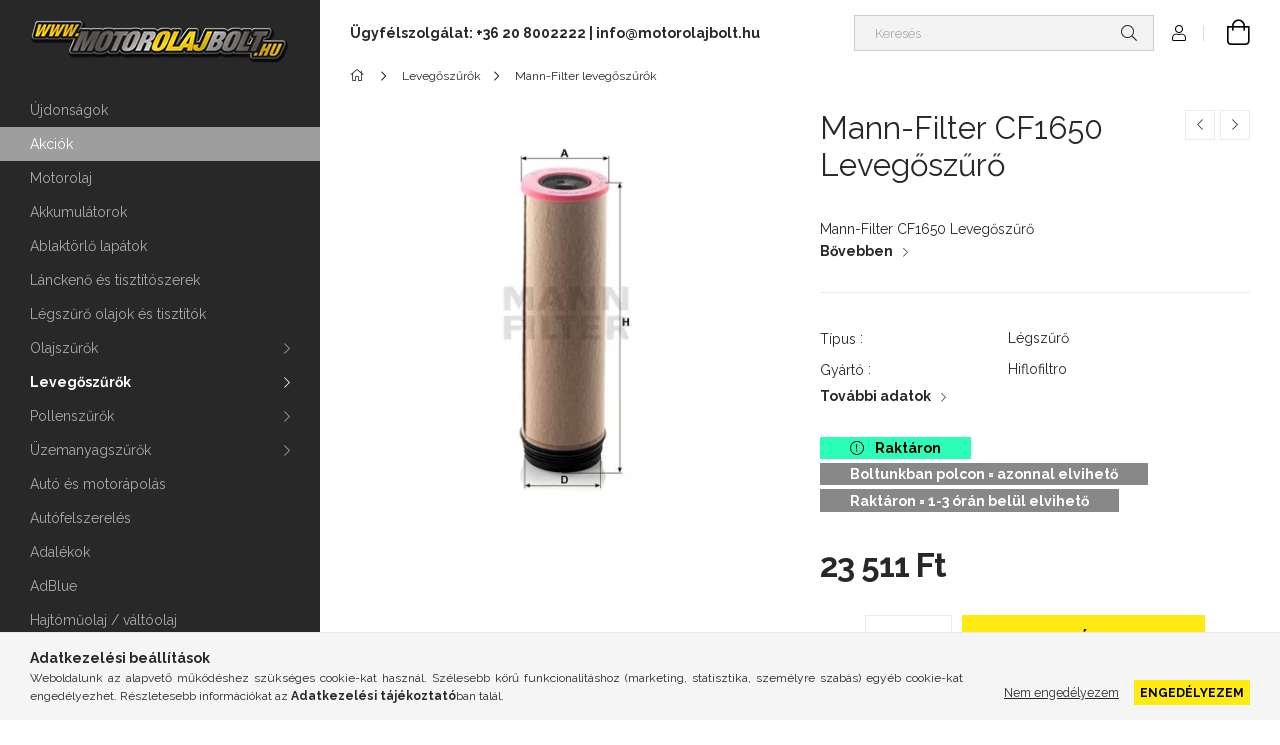

--- FILE ---
content_type: text/html; charset=UTF-8
request_url: https://motorolajbolt.hu/Mann-Filter-CF1650-Levegoszuro
body_size: 22657
content:
<!DOCTYPE html>
<html lang="hu">
<head>
    <meta charset="utf-8">
<meta name="description" content="Mann-Filter - Légszűrő - Mann-Filter CF1650 Levegőszűrő - Minőségi Mann-Filter Légszűrő termékek, megbízható forrásból, gyors országos házhozszállítással">
<meta name="robots" content="index, follow">
<meta http-equiv="X-UA-Compatible" content="IE=Edge">
<meta property="og:site_name" content="Motorolajbolt.hu" />
<meta property="og:title" content="Mann-Filter CF1650 Levegőszűrő - Motorolajbolt.hu">
<meta property="og:description" content="Mann-Filter - Légszűrő - Mann-Filter CF1650 Levegőszűrő - Minőségi Mann-Filter Légszűrő termékek, megbízható forrásból, gyors országos házhozszállítással">
<meta property="og:type" content="product">
<meta property="og:url" content="https://motorolajbolt.hu/Mann-Filter-CF1650-Levegoszuro">
<meta property="og:image" content="https://motorolajbolt.hu/img/74797/CF1650/Mann-Filter_CF1650_Levegoszuro.webp">
<meta name="google-site-verification" content="fTam-jWBCpUcwiPpDwtbWIvKV3nNJyw4Ap2W_8M_oVs">
<meta name="dc.title" content="Mann-Filter CF1650 Levegőszűrő - Motorolajbolt.hu">
<meta name="dc.description" content="Mann-Filter - Légszűrő - Mann-Filter CF1650 Levegőszűrő - Minőségi Mann-Filter Légszűrő termékek, megbízható forrásból, gyors országos házhozszállítással">
<meta name="dc.publisher" content="Motorolajbolt.hu">
<meta name="dc.language" content="hu">
<meta name="mobile-web-app-capable" content="yes">
<meta name="apple-mobile-web-app-capable" content="yes">
<meta name="MobileOptimized" content="320">
<meta name="HandheldFriendly" content="true">

<title>Mann-Filter CF1650 Levegőszűrő - Motorolajbolt.hu</title>


<script>
var service_type="shop";
var shop_url_main="https://motorolajbolt.hu";
var actual_lang="hu";
var money_len="0";
var money_thousend=" ";
var money_dec=",";
var shop_id=74797;
var unas_design_url="https:"+"/"+"/"+"motorolajbolt.hu"+"/"+"!common_design"+"/"+"base"+"/"+"001903"+"/";
var unas_design_code='001903';
var unas_base_design_code='1900';
var unas_design_ver=4;
var unas_design_subver=6;
var unas_shop_url='https://motorolajbolt.hu';
var responsive="yes";
var config_plus=new Array();
config_plus['product_tooltip']=1;
config_plus['cart_redirect']=1;
config_plus['money_type']='Ft';
config_plus['money_type_display']='Ft';
var lang_text=new Array();

var UNAS = UNAS || {};
UNAS.shop={"base_url":'https://motorolajbolt.hu',"domain":'motorolajbolt.hu',"username":'motorolajshop.unas.hu',"id":74797,"lang":'hu',"currency_type":'Ft',"currency_code":'HUF',"currency_rate":'1',"currency_length":0,"base_currency_length":0,"canonical_url":'https://motorolajbolt.hu/Mann-Filter-CF1650-Levegoszuro'};
UNAS.design={"code":'001903',"page":'product_details'};
UNAS.api_auth="a722d96bee58c4699d4560088d6cdbbf";
UNAS.customer={"email":'',"id":0,"group_id":0,"without_registration":0};
UNAS.shop["category_id"]="360494";
UNAS.shop["sku"]="CF1650";
UNAS.shop["product_id"]="328762220";
UNAS.shop["only_private_customer_can_purchase"] = false;
 

UNAS.text = {
    "button_overlay_close": `Bezár`,
    "popup_window": `Felugró ablak`,
    "list": `lista`,
    "updating_in_progress": `frissítés folyamatban`,
    "updated": `frissítve`,
    "is_opened": `megnyitva`,
    "is_closed": `bezárva`,
    "deleted": `törölve`,
    "consent_granted": `hozzájárulás megadva`,
    "consent_rejected": `hozzájárulás elutasítva`,
    "field_is_incorrect": `mező hibás`,
    "error_title": `Hiba!`,
    "product_variants": `termék változatok`,
    "product_added_to_cart": `A termék a kosárba került`,
    "product_added_to_cart_with_qty_problem": `A termékből csak [qty_added_to_cart] [qty_unit] került kosárba`,
    "product_removed_from_cart": `A termék törölve a kosárból`,
    "reg_title_name": `Név`,
    "reg_title_company_name": `Cégnév`,
    "number_of_items_in_cart": `Kosárban lévő tételek száma`,
    "cart_is_empty": `A kosár üres`,
    "cart_updated": `A kosár frissült`,
    "mandatory": `Kötelező!`
};


UNAS.text["delete_from_compare"]= `Törlés összehasonlításból`;
UNAS.text["comparison"]= `Összehasonlítás`;

UNAS.text["delete_from_favourites"]= `Törlés a kedvencek közül`;
UNAS.text["add_to_favourites"]= `Kedvencekhez`;








window.lazySizesConfig=window.lazySizesConfig || {};
window.lazySizesConfig.loadMode=1;
window.lazySizesConfig.loadHidden=false;

window.dataLayer = window.dataLayer || [];
function gtag(){dataLayer.push(arguments)};
gtag('js', new Date());
</script>

<script src="https://motorolajbolt.hu/!common_packages/jquery/jquery-3.2.1.js?mod_time=1683104288"></script>
<script src="https://motorolajbolt.hu/!common_packages/jquery/plugins/migrate/migrate.js?mod_time=1683104288"></script>
<script src="https://motorolajbolt.hu/!common_packages/jquery/plugins/tippy/popper-2.4.4.min.js?mod_time=1683104288"></script>
<script src="https://motorolajbolt.hu/!common_packages/jquery/plugins/tippy/tippy-bundle.umd.min.js?mod_time=1683104288"></script>
<script src="https://motorolajbolt.hu/!common_packages/jquery/plugins/tools/overlay/overlay.js?mod_time=1753784914"></script>
<script src="https://motorolajbolt.hu/!common_packages/jquery/plugins/tools/toolbox/toolbox.expose.js?mod_time=1724313744"></script>
<script src="https://motorolajbolt.hu/!common_packages/jquery/plugins/lazysizes/lazysizes.min.js?mod_time=1683104288"></script>
<script src="https://motorolajbolt.hu/!common_packages/jquery/own/shop_common/exploded/common.js?mod_time=1769410770"></script>
<script src="https://motorolajbolt.hu/!common_packages/jquery/own/shop_common/exploded/common_overlay.js?mod_time=1754986322"></script>
<script src="https://motorolajbolt.hu/!common_packages/jquery/own/shop_common/exploded/common_shop_popup.js?mod_time=1754991412"></script>
<script src="https://motorolajbolt.hu/!common_packages/jquery/own/shop_common/exploded/page_product_details.js?mod_time=1751452520"></script>
<script src="https://motorolajbolt.hu/!common_packages/jquery/own/shop_common/exploded/function_favourites.js?mod_time=1725525511"></script>
<script src="https://motorolajbolt.hu/!common_packages/jquery/own/shop_common/exploded/function_compare.js?mod_time=1751452520"></script>
<script src="https://motorolajbolt.hu/!common_packages/jquery/own/shop_common/exploded/function_recommend.js?mod_time=1751452520"></script>
<script src="https://motorolajbolt.hu/!common_packages/jquery/own/shop_common/exploded/function_product_print.js?mod_time=1725525511"></script>
<script src="https://motorolajbolt.hu/!common_packages/jquery/plugins/hoverintent/hoverintent.js?mod_time=1683104288"></script>
<script src="https://motorolajbolt.hu/!common_packages/jquery/own/shop_tooltip/shop_tooltip.js?mod_time=1753441723"></script>
<script src="https://motorolajbolt.hu/!common_design/base/001900/main.js?mod_time=1753356622"></script>
<script src="https://motorolajbolt.hu/!common_packages/jquery/plugins/perfectscrollbar/perfect-scrollbar-1.4.0/perfect-scrollbar.min.js?mod_time=1683104288"></script>
<script src="https://motorolajbolt.hu/!common_packages/jquery/plugins/swiper/swiper-bundle.min.js?mod_time=1683104288"></script>
<script src="https://motorolajbolt.hu/!common_packages/jquery/plugins/toastr/toastr.min.js?mod_time=1683104288"></script>
<script src="https://motorolajbolt.hu/!common_packages/jquery/plugins/photoswipe/photoswipe.min.js?mod_time=1683104288"></script>
<script src="https://motorolajbolt.hu/!common_packages/jquery/plugins/photoswipe/photoswipe-ui-default.min.js?mod_time=1683104288"></script>

<link href="https://motorolajbolt.hu/temp/shop_74797_2dd75e76dbd6cfc9e1b613fbec92f2bc.css?mod_time=1769410811" rel="stylesheet" type="text/css">

<link href="https://motorolajbolt.hu/Mann-Filter-CF1650-Levegoszuro" rel="canonical">
<link rel="apple-touch-icon" href="https://motorolajbolt.hu/shop_ordered/74797/pic/apple-touch-icon.png" sizes="180x180">
<link id="favicon-16x16" rel="icon" type="image/png" href="https://motorolajbolt.hu/shop_ordered/74797/pic/favicon-16x16.png" sizes="16x16">
<link id="favicon-32x32" rel="icon" type="image/png" href="https://motorolajbolt.hu/shop_ordered/74797/pic/favicon-32x32.png" sizes="32x32">
<link id="favicon-192x192" rel="icon" type="image/png" href="https://motorolajbolt.hu/shop_ordered/74797/pic/android-chrome-192x192.png" sizes="192x192">
<link href="https://motorolajbolt.hu/shop_ordered/74797/pic/favicon.ico" rel="shortcut icon">
<script>
        var google_consent=1;
    
        gtag('consent', 'default', {
           'ad_storage': 'denied',
           'ad_user_data': 'denied',
           'ad_personalization': 'denied',
           'analytics_storage': 'denied',
           'functionality_storage': 'denied',
           'personalization_storage': 'denied',
           'security_storage': 'granted'
        });

    
        gtag('consent', 'update', {
           'ad_storage': 'denied',
           'ad_user_data': 'denied',
           'ad_personalization': 'denied',
           'analytics_storage': 'denied',
           'functionality_storage': 'denied',
           'personalization_storage': 'denied',
           'security_storage': 'granted'
        });

        </script>
    <script async src="https://www.googletagmanager.com/gtag/js?id=UA-150269433-1"></script>    <script>
    gtag('config', 'UA-150269433-1');

        </script>
        <script>
    var google_analytics=1;

                gtag('event', 'view_item', {
              "currency": "HUF",
              "value": '23511',
              "items": [
                  {
                      "item_id": "CF1650",
                      "item_name": "Mann-Filter CF1650 Levegőszűrő",
                      "item_category": "Levegőszűrők/ Mann-Filter levegőszűrők",
                      "price": '23511'
                  }
              ],
              'non_interaction': true
            });
               </script>
           <script>
        gtag('config', 'AW-974218195',{'allow_enhanced_conversions':true});
                </script>
                <script>
                       gtag('config', 'AW-319479475');
                </script>
            <script>
        var google_ads=1;

                gtag('event','remarketing', {
            'ecomm_pagetype': 'product',
            'ecomm_prodid': ["CF1650"],
            'ecomm_totalvalue': 23511        });
            </script>
    <script>
(function(i,s,o,g,r,a,m){i['BarionAnalyticsObject']=r;i[r]=i[r]||function(){
    (i[r].q=i[r].q||[]).push(arguments)},i[r].l=1*new Date();a=s.createElement(o),
    m=s.getElementsByTagName(o)[0];a.async=1;a.src=g;m.parentNode.insertBefore(a,m)
})(window, document, 'script', 'https://pixel.barion.com/bp.js', 'bp');
                    
bp('init', 'addBarionPixelId', '9786155186134');
</script>
<noscript><img height='1' width='1' style='display:none' alt='' src='https://pixel.barion.com/a.gif?__ba_pixel_id=9786155186134&ev=contentView&noscript=1'/></noscript>
<script>
$(document).ready(function () {
     UNAS.onGrantConsent(function(){
         bp('consent', 'grantConsent');
     });
     
     UNAS.onRejectConsent(function(){
         bp('consent', 'rejectConsent');
     });

     var contentViewProperties = {
         'currency': 'HUF',
         'quantity': 1,
         'unit': 'db',
         'unitPrice': 23511,
         'category': 'Levegőszűrők| Mann-Filter levegőszűrők',
         'imageUrl': 'https://motorolajbolt.hu/img/74797/CF1650/456x456,r/Mann-Filter_CF1650_Levegoszuro.webp?time=1626243872',
         'name': 'Mann-Filter CF1650 Levegőszűrő',
         'contentType': 'Product',
         'id': 'CF1650',
     }
     bp('track', 'contentView', contentViewProperties);

     UNAS.onChangeVariant(function(event,params){
         var variant = '';
         if (typeof params.variant_list1!=='undefined') variant+=params.variant_list1;
         if (typeof params.variant_list2!=='undefined') variant+='|'+params.variant_list2;
         if (typeof params.variant_list3!=='undefined') variant+='|'+params.variant_list3;
         var customizeProductProperties = {
            'contentType': 'Product',
            'currency': 'HUF',
            'id': params.sku,
            'name': 'Mann-Filter CF1650 Levegőszűrő',
            'unit': 'db',
            'unitPrice': 23511,
            'variant': variant,
            'list': 'ProductPage'
        }
        bp('track', 'customizeProduct', customizeProductProperties);
     });

     UNAS.onAddToCart(function(event,params){
         var variant = '';
         if (typeof params.variant_list1!=='undefined') variant+=params.variant_list1;
         if (typeof params.variant_list2!=='undefined') variant+='|'+params.variant_list2;
         if (typeof params.variant_list3!=='undefined') variant+='|'+params.variant_list3;
         var addToCartProperties = {
             'contentType': 'Product',
             'currency': 'HUF',
             'id': params.sku,
             'name': params.name,
             'quantity': parseFloat(params.qty_add),
             'totalItemPrice': params.qty*params.price,
             'unit': params.unit,
             'unitPrice': parseFloat(params.price),
             'category': params.category,
             'variant': variant
         };
         bp('track', 'addToCart', addToCartProperties);
     });

     UNAS.onClickProduct(function(event,params){
         UNAS.getProduct(function(result) {
             if (result.name!=undefined) {
                 var clickProductProperties  = {
                     'contentType': 'Product',
                     'currency': 'HUF',
                     'id': params.sku,
                     'name': result.name,
                     'unit': result.unit,
                     'unitPrice': parseFloat(result.unit_price),
                     'quantity': 1
                 }
                 bp('track', 'clickProduct', clickProductProperties );
             }
         },params);
     });

UNAS.onRemoveFromCart(function(event,params){
     bp('track', 'removeFromCart', {
         'contentType': 'Product',
         'currency': 'HUF',
         'id': params.sku,
         'name': params.name,
         'quantity': params.qty,
         'totalItemPrice': params.price * params.qty,
         'unit': params.unit,
         'unitPrice': parseFloat(params.price),
         'list': 'BasketPage'
     });
});

});
</script><!-- Arukereso.cz PRODUCT DETAIL script -->
<script>
  (function(t, r, a, c, k, i, n, g) {t["ROIDataObject"] = k;
      t[k]=t[k]||function(){(t[k].q=t[k].q||[]).push(arguments)},t[k].c=i;n=r.createElement(a),
      g=r.getElementsByTagName(a)[0];n.async=1;n.src=c;g.parentNode.insertBefore(n,g)
      })(window, document, "script", "//www.arukereso.hu/ocm/sdk.js?source=unas&version=2&page=product_detail","arukereso", "hu");
</script>
<!-- End Arukereso.hu PRODUCT DETAIL script -->


	<!-- Hotjar Tracking Code-->
	<script>
		(function(h,o,t,j,a,r){
			h.hj=h.hj||function(){(h.hj.q=h.hj.q||[]).push(arguments)};
			h._hjSettings={hjid:3870609,hjsv:6};
			a=o.getElementsByTagName('head')[0];
			r=o.createElement('script');r.async=1;
			r.src=t+h._hjSettings.hjid+j+h._hjSettings.hjsv;
			a.appendChild(r);
		})(window,document,'//static.hotjar.com/c/hotjar-','.js?sv=');
	</script>


<script src="https://script.v3.miclub.hu/js/apis.js" ></script>



<script src="https://onsite.optimonk.com/script.js?account=232866" async></script>


<script>

    MIV3ClientApiV1Unas({
        iId: '6667f496b12468001cd484ee'
    });

</script>

    <meta content="width=device-width, initial-scale=1.0" name="viewport">
	<link rel="preload" href="https://motorolajbolt.hu/!common_design/own/fonts/1800/customicons/custom-icons.woff2" as="font" type="font/woff2" crossorigin>
    <link rel="preconnect" href="https://fonts.gstatic.com">
    <link rel="preload" href="https://fonts.googleapis.com/css2?family=Raleway:wght@400;700&display=swap" as="style">
    <link rel="stylesheet" href="https://fonts.googleapis.com/css2?family=Raleway:wght@400;700&display=swap" media="print" onload="this.media='all'">
    <noscript>
        <link rel="stylesheet" href="https://fonts.googleapis.com/css2?family=Raleway:wght@400;700&display=swap">
    </noscript>

    
    
    
    
    
    

    
    
    
    



                                       <style>
                .banner_start_big-wrapper .swiper-slide {
                    padding-top: calc(100%);
                }
                 @media (max-width: 991.98px){ .banner_start_big-wrapper .swiper-slide { padding-top: calc(100%);}}                  @media (max-width: 767.98px){ .banner_start_big-wrapper .swiper-slide { padding-top: calc(100%);}}                  @media (max-width: 575.98px){ .banner_start_big-wrapper .swiper-slide { padding-top: calc(100%);}}                 </style>

                                    <link rel="preload" media="(max-width: 364.98px)" imagesrcset="https://motorolajbolt.hu/!common_design/custom/motorolajshop.unas.hu/element/layout_hu_banner_start_big-755_1_xxsmall.webp?time=1708970742 1x" href="https://motorolajbolt.hu/!common_design/custom/motorolajshop.unas.hu/element/layout_hu_banner_start_big-755_1_xxsmall.webp?time=1708970742" as="image">
                                                    <link rel="preload" media="(min-width: 365px) and (max-width: 413.98px)" imagesrcset="https://motorolajbolt.hu/!common_design/custom/motorolajshop.unas.hu/element/layout_hu_banner_start_big-755_1_xsmall.webp?time=1708970742 1x" href="https://motorolajbolt.hu/!common_design/custom/motorolajshop.unas.hu/element/layout_hu_banner_start_big-755_1_xsmall.webp?time=1708970742" as="image">
                                                    <link rel="preload" media="(min-width: 414px) and (max-width: 575.98px)" imagesrcset="https://motorolajbolt.hu/!common_design/custom/motorolajshop.unas.hu/element/layout_hu_banner_start_big-755_1_small.webp?time=1708970742 1x" href="https://motorolajbolt.hu/!common_design/custom/motorolajshop.unas.hu/element/layout_hu_banner_start_big-755_1_small.webp?time=1708970742" as="image">
                                                    <link rel="preload" media="(min-width: 576px) and (max-width: 767.98px)" imagesrcset="https://motorolajbolt.hu/!common_design/custom/motorolajshop.unas.hu/element/layout_hu_banner_start_big-755_1_medium.webp?time=1708970742 1x" href="https://motorolajbolt.hu/!common_design/custom/motorolajshop.unas.hu/element/layout_hu_banner_start_big-755_1_medium.webp?time=1708970742" as="image">
                                                    <link rel="preload" media="(min-width: 768px) and (max-width: 991.98px)" imagesrcset="https://motorolajbolt.hu/!common_design/custom/motorolajshop.unas.hu/element/layout_hu_banner_start_big-755_1_large.webp?time=1708970742 1x" href="https://motorolajbolt.hu/!common_design/custom/motorolajshop.unas.hu/element/layout_hu_banner_start_big-755_1_large.webp?time=1708970742" as="image">
                                                    <link rel="preload" media="(min-width: 992px) and (max-width: 1199.98px)" imagesrcset="https://motorolajbolt.hu/!common_design/custom/motorolajshop.unas.hu/element/layout_hu_banner_start_big-755_1_xlarge.webp?time=1708970742 1x" href="https://motorolajbolt.hu/!common_design/custom/motorolajshop.unas.hu/element/layout_hu_banner_start_big-755_1_xlarge.webp?time=1708970742" as="image">
                                            <link rel="preload" media="(min-width: 1200px) and (max-width: 1439.98px)" imagesrcset="https://motorolajbolt.hu/!common_design/custom/motorolajshop.unas.hu/element/layout_hu_banner_start_big-755_1_xxlarge.webp?time=1708970742 1x" href="https://motorolajbolt.hu/!common_design/custom/motorolajshop.unas.hu/element/layout_hu_banner_start_big-755_1_xxlarge.webp?time=1708970742" as="image">
                                                            <link rel="preload" media="(min-width: 1440px)" imagesrcset="https://motorolajbolt.hu/!common_design/custom/motorolajshop.unas.hu/element/layout_hu_banner_start_big-755_1_default.webp?time=1708970742 1x" href="https://motorolajbolt.hu/!common_design/custom/motorolajshop.unas.hu/element/layout_hu_banner_start_big-755_1_default.webp?time=1708970742" as="image">
                                                                                        
    


                                            <style>
                 .start_item_1-wrapper {padding-top: calc(48.7417218543%);}
                  @media (max-width: 991.98px){ .start_item_1-wrapper { padding-top: calc(48.7417218543%);}}                   @media (max-width: 767.98px){ .start_item_1-wrapper { padding-top: calc(48.7417218543%);}}                   @media (max-width: 575.98px){ .start_item_1-wrapper { padding-top: calc(48.7417218543%);}}                  </style>
                           
    


                                            <style>
                 .start_item_2-wrapper {padding-top: calc(48.7417218543%);}
                  @media (max-width: 991.98px){ .start_item_2-wrapper { padding-top: calc(48.7417218543%);}}                   @media (max-width: 767.98px){ .start_item_2-wrapper { padding-top: calc(48.7417218543%);}}                   @media (max-width: 575.98px){ .start_item_2-wrapper { padding-top: calc(48.7417218543%);}}                  </style>
                           
    


                    <style>
.start_brand_slider-1{width:180px;}
.start_brand_slider-2{width:180px;}
.start_brand_slider-3{width:180px;}
.start_brand_slider-4{width:180px;}
.start_brand_slider-5{width:180px;}
.start_brand_slider-6{width:180px;}
.start_brand_slider-7{width:180px;}
.start_brand_slider-8{width:180px;}
.start_brand_slider-9{width:180px;}
.start_brand_slider-10{width:180px;}
.start_brand_slider-11{width:180px;}
.start_brand_slider-12{width:180px;}
.start_brand_slider-13{width:180px;}
#swiper-container--start_brand_slider{
min-height:180px;
}
</style>

    
    



                        
                        
    
    
    
    
</head>






<body class='design_ver4 design_subver1 design_subver2 design_subver3 design_subver4 design_subver5 design_subver6' id="ud_shop_artdet">
<div id="image_to_cart" style="display:none; position:absolute; z-index:100000;"></div>
<div class="overlay_common overlay_warning" id="overlay_cart_add"></div>
<script>$(document).ready(function(){ overlay_init("cart_add",{"onBeforeLoad":false}); });</script>
<div id="overlay_login_outer"></div>	
	<script>
	$(document).ready(function(){
	    var login_redir_init="";

		$("#overlay_login_outer").overlay({
			onBeforeLoad: function() {
                var login_redir_temp=login_redir_init;
                if (login_redir_act!="") {
                    login_redir_temp=login_redir_act;
                    login_redir_act="";
                }

									$.ajax({
						type: "GET",
						async: true,
						url: "https://motorolajbolt.hu/shop_ajax/ajax_popup_login.php",
						data: {
							shop_id:"74797",
							lang_master:"hu",
                            login_redir:login_redir_temp,
							explicit:"ok",
							get_ajax:"1"
						},
						success: function(data){
							$("#overlay_login_outer").html(data);
							if (unas_design_ver >= 5) $("#overlay_login_outer").modal('show');
							$('#overlay_login1 input[name=shop_pass_login]').keypress(function(e) {
								var code = e.keyCode ? e.keyCode : e.which;
								if(code.toString() == 13) {		
									document.form_login_overlay.submit();		
								}	
							});	
						}
					});
								},
			top: 50,
			mask: {
	color: "#000000",
	loadSpeed: 200,
	maskId: "exposeMaskOverlay",
	opacity: 0.7
},
			closeOnClick: (config_plus['overlay_close_on_click_forced'] === 1),
			onClose: function(event, overlayIndex) {
				$("#login_redir").val("");
			},
			load: false
		});
		
			});
	function overlay_login() {
		$(document).ready(function(){
			$("#overlay_login_outer").overlay().load();
		});
	}
	function overlay_login_remind() {
        if (unas_design_ver >= 5) {
            $("#overlay_remind").overlay().load();
        } else {
            $(document).ready(function () {
                $("#overlay_login_outer").overlay().close();
                setTimeout('$("#overlay_remind").overlay().load();', 250);
            });
        }
	}

    var login_redir_act="";
    function overlay_login_redir(redir) {
        login_redir_act=redir;
        $("#overlay_login_outer").overlay().load();
    }
	</script>  
	<div class="overlay_common overlay_info" id="overlay_remind"></div>
<script>$(document).ready(function(){ overlay_init("remind",[]); });</script>

	<script>
    	function overlay_login_error_remind() {
		$(document).ready(function(){
			load_login=0;
			$("#overlay_error").overlay().close();
			setTimeout('$("#overlay_remind").overlay().load();', 250);	
		});
	}
	</script>  
	<div class="overlay_common overlay_info" id="overlay_newsletter"></div>
<script>$(document).ready(function(){ overlay_init("newsletter",[]); });</script>

<script>
function overlay_newsletter() {
    $(document).ready(function(){
        $("#overlay_newsletter").overlay().load();
    });
}
</script>
<div class="overlay_common overlay_error" id="overlay_script"></div>
<script>$(document).ready(function(){ overlay_init("script",[]); });</script>
    <script>
    $(document).ready(function() {
        $.ajax({
            type: "GET",
            url: "https://motorolajbolt.hu/shop_ajax/ajax_stat.php",
            data: {master_shop_id:"74797",get_ajax:"1"}
        });
    });
    </script>
    

<div id="container" class="page_shop_artdet_CF1650 position-relative d-flex filter-in-subcategory-disabled">
    <div class="col-fix-custom-1 side-dropdown" data-content-for=".side-btn, .filter-btn" data-content-direction="left">
        <section class="main-left">
            <div class="main-left__inner h-100">
                <button class="main-left__close-btn btn-close d-xl-none" data-btn-for=".side-dropdown" type="button" aria-label="Bezár"></button>
                <div class="main-left__content d-flex flex-column">
                    <header class="main-left__header">
                        


        <div id="header_logo_img1" class="js-element logo d-none d-xl-block mb-5 px-5" data-element-name="header_logo">
                                    <a href="https://motorolajbolt.hu/">                <picture>
                    <source srcset="                                    https://motorolajbolt.hu/!common_design/custom/motorolajshop.unas.hu/element/layout_hu_header_logo-260x60_1_small.png?time=1709384497 260w,
                                    https://motorolajbolt.hu/!common_design/custom/motorolajshop.unas.hu/element/layout_hu_header_logo-260x60_1_small_retina.png?time=1709384497 260w,                                                                        https://motorolajbolt.hu/!common_design/custom/motorolajshop.unas.hu/element/layout_hu_header_logo-260x60_1_default.png?time=1709384497 260w,
                                    https://motorolajbolt.hu/!common_design/custom/motorolajshop.unas.hu/element/layout_hu_header_logo-260x60_1_default_retina.png?time=1709384497 430w                                    "
                            sizes="(max-width: 575.98px) 260px, 260px"
                    >
                    <img src="https://motorolajbolt.hu/!common_design/custom/motorolajshop.unas.hu/element/layout_hu_header_logo-260x60_1_default.png?time=1709384497"
                         alt="Motorolajbolt.hu"
                    >
                </picture>
                </a>                        </div>
    
                    </header>
                    <div class="box_container main-menus has-toggle-button">
                        <div class="box">
                            <div id="main-menus-content" class="box__content main-menus__content js-main-menus-content has-maxheight is-active">
                                    <ul class="cat-menus level-0" data-level="cat-level-0">
                                <li class='cat-menu is-spec-item js-cat-menu-new' data-id="new">
            <span class="cat-menu__name" >
                <a class='cat-menu__link' href='https://motorolajbolt.hu/ujdonsagok' >                    Újdonságok                    </a>            </span>
                            </li>
                                <li class='cat-menu is-spec-item js-cat-menu-akcio' data-id="akcio">
            <span class="cat-menu__name" >
                <a class='cat-menu__link' href='https://motorolajbolt.hu/akciok' >                    Akciók                    </a>            </span>
                            </li>
                                <li class='cat-menu js-cat-menu-766692' data-id="766692">
            <span class="cat-menu__name" >
                <a class='cat-menu__link' href='https://motorolajbolt.hu/Motorolajok' >                    Motorolaj                    </a>            </span>
                            </li>
                                <li class='cat-menu js-cat-menu-522951' data-id="522951">
            <span class="cat-menu__name" >
                <a class='cat-menu__link' href='https://motorolajbolt.hu/Akkumulatorok' >                    Akkumulátorok                    </a>            </span>
                            </li>
                                <li class='cat-menu js-cat-menu-316860' data-id="316860">
            <span class="cat-menu__name" >
                <a class='cat-menu__link' href='https://motorolajbolt.hu/Ablaktorlo-lapatok' >                    Ablaktörlő lapátok                    </a>            </span>
                            </li>
                                <li class='cat-menu js-cat-menu-176916' data-id="176916">
            <span class="cat-menu__name" >
                <a class='cat-menu__link' href='https://motorolajbolt.hu/Lanckeno-es-tisztitoszerek' >                    Lánckenő és tisztítószerek                    </a>            </span>
                            </li>
                                <li class='cat-menu js-cat-menu-917876' data-id="917876">
            <span class="cat-menu__name" >
                <a class='cat-menu__link' href='https://motorolajbolt.hu/Legszuro-olajok-es-tisztitok' >                    Légszűrő olajok és tisztítók                    </a>            </span>
                            </li>
                                <li class='cat-menu has-child js-cat-menu-373133' data-id="373133">
            <span class="cat-menu__name" onclick="catSubLoad('373133','https://motorolajbolt.hu/shop_ajax/ajax_box_cat.php?get_ajax=1&type=layout&change_lang=hu&level=1&key=373133&box_var_name=shop_cat&box_var_layout_cache=1&box_var_expand_cache=yes&box_var_layout_level0=0&box_var_layout=1&box_var_ajax=1&box_var_section=content&box_var_highlight=yes&box_var_type=expand&box_var_div=no');">
                                    Olajszűrők                                </span>
                            </li>
                                <li class='cat-menu has-child js-cat-menu-330378' data-id="330378">
            <span class="cat-menu__name" onclick="catSubLoad('330378','https://motorolajbolt.hu/shop_ajax/ajax_box_cat.php?get_ajax=1&type=layout&change_lang=hu&level=1&key=330378&box_var_name=shop_cat&box_var_layout_cache=1&box_var_expand_cache=yes&box_var_layout_level0=0&box_var_layout=1&box_var_ajax=1&box_var_section=content&box_var_highlight=yes&box_var_type=expand&box_var_div=no');">
                                    Levegőszűrők                                </span>
                            </li>
                                <li class='cat-menu has-child js-cat-menu-211123' data-id="211123">
            <span class="cat-menu__name" onclick="catSubLoad('211123','https://motorolajbolt.hu/shop_ajax/ajax_box_cat.php?get_ajax=1&type=layout&change_lang=hu&level=1&key=211123&box_var_name=shop_cat&box_var_layout_cache=1&box_var_expand_cache=yes&box_var_layout_level0=0&box_var_layout=1&box_var_ajax=1&box_var_section=content&box_var_highlight=yes&box_var_type=expand&box_var_div=no');">
                                    Pollenszűrők                                </span>
                            </li>
                                <li class='cat-menu has-child js-cat-menu-246729' data-id="246729">
            <span class="cat-menu__name" onclick="catSubLoad('246729','https://motorolajbolt.hu/shop_ajax/ajax_box_cat.php?get_ajax=1&type=layout&change_lang=hu&level=1&key=246729&box_var_name=shop_cat&box_var_layout_cache=1&box_var_expand_cache=yes&box_var_layout_level0=0&box_var_layout=1&box_var_ajax=1&box_var_section=content&box_var_highlight=yes&box_var_type=expand&box_var_div=no');">
                                    Üzemanyagszűrők                                </span>
                            </li>
                                <li class='cat-menu js-cat-menu-240190' data-id="240190">
            <span class="cat-menu__name" >
                <a class='cat-menu__link' href='https://motorolajbolt.hu/Auto-es-motorapolas' >                    Autó és motorápolás                    </a>            </span>
                            </li>
                                <li class='cat-menu js-cat-menu-166901' data-id="166901">
            <span class="cat-menu__name" >
                <a class='cat-menu__link' href='https://motorolajbolt.hu/Autofelszereles' >                    Autófelszerelés                    </a>            </span>
                            </li>
                                <li class='cat-menu js-cat-menu-224596' data-id="224596">
            <span class="cat-menu__name" >
                <a class='cat-menu__link' href='https://motorolajbolt.hu/Adalekok' >                    Adalékok                    </a>            </span>
                            </li>
                                <li class='cat-menu js-cat-menu-788356' data-id="788356">
            <span class="cat-menu__name" >
                <a class='cat-menu__link' href='https://motorolajbolt.hu/AdBlue' >                    AdBlue                    </a>            </span>
                            </li>
                                <li class='cat-menu js-cat-menu-336476' data-id="336476">
            <span class="cat-menu__name" >
                <a class='cat-menu__link' href='https://motorolajbolt.hu/Hajtomuolaj/valtoolaj' >                    Hajtóműolaj / váltóolaj                    </a>            </span>
                            </li>
                                <li class='cat-menu js-cat-menu-187263' data-id="187263">
            <span class="cat-menu__name" >
                <a class='cat-menu__link' href='https://motorolajbolt.hu/Fekolaj' >                    Fékolaj                    </a>            </span>
                            </li>
                                <li class='cat-menu js-cat-menu-593441' data-id="593441">
            <span class="cat-menu__name" >
                <a class='cat-menu__link' href='https://motorolajbolt.hu/Szervoolaj' >                    Szervóolaj                    </a>            </span>
                            </li>
                                <li class='cat-menu js-cat-menu-588480' data-id="588480">
            <span class="cat-menu__name" >
                <a class='cat-menu__link' href='https://motorolajbolt.hu/Hidraulikaolaj' >                    Hidraulikaolaj                    </a>            </span>
                            </li>
                                <li class='cat-menu js-cat-menu-636867' data-id="636867">
            <span class="cat-menu__name" >
                <a class='cat-menu__link' href='https://motorolajbolt.hu/Villaolajok' >                    Villaolajok                    </a>            </span>
                            </li>
                                <li class='cat-menu js-cat-menu-124780' data-id="124780">
            <span class="cat-menu__name" >
                <a class='cat-menu__link' href='https://motorolajbolt.hu/Kompresszorolaj' >                    Kompresszorolaj                    </a>            </span>
                            </li>
                                <li class='cat-menu js-cat-menu-578991' data-id="578991">
            <span class="cat-menu__name" >
                <a class='cat-menu__link' href='https://motorolajbolt.hu/Kertigepolaj' >                    Kertigépolaj                    </a>            </span>
                            </li>
                                <li class='cat-menu js-cat-menu-129961' data-id="129961">
            <span class="cat-menu__name" >
                <a class='cat-menu__link' href='https://motorolajbolt.hu/Szankenoolaj' >                    Szánkenőolaj                    </a>            </span>
                            </li>
                                <li class='cat-menu js-cat-menu-223988' data-id="223988">
            <span class="cat-menu__name" >
                <a class='cat-menu__link' href='https://motorolajbolt.hu/Orsoolaj' >                    Orsóolaj                    </a>            </span>
                            </li>
                                <li class='cat-menu js-cat-menu-500873' data-id="500873">
            <span class="cat-menu__name" >
                <a class='cat-menu__link' href='https://motorolajbolt.hu/Zsirok' >                    Zsírok                    </a>            </span>
                            </li>
                                <li class='cat-menu js-cat-menu-674643' data-id="674643">
            <span class="cat-menu__name" >
                <a class='cat-menu__link' href='https://motorolajbolt.hu/Ragasztok-es-tomitoanyagok' >                    Ragasztók és tömítőanyagok                    </a>            </span>
                            </li>
                                <li class='cat-menu js-cat-menu-491191' data-id="491191">
            <span class="cat-menu__name" >
                <a class='cat-menu__link' href='https://motorolajbolt.hu/Izzok-izzokeszletek' >                    Izzók, izzókészletek                    </a>            </span>
                            </li>
                                <li class='cat-menu js-cat-menu-237472' data-id="237472">
            <span class="cat-menu__name" >
                <a class='cat-menu__link' href='https://motorolajbolt.hu/Szelvedomoso-fagyallo' >                    Szélvédőmosó, fagyálló, téli termék                    </a>            </span>
                            </li>
            </ul>
    <script>
        function catSubLoad($id,$ajaxUrl){
            let catMenuEl = $('.cat-menu[data-id="'+$id+'"]');

            $.ajax({
                type: 'GET',
                url: $ajaxUrl,
                beforeSend: function(){
                    catMenuEl.addClass('ajax-loading');
                    setTimeout(function (){
                        if (!catMenuEl.hasClass('ajax-loaded')) {
                            catMenuEl.addClass('ajax-loader');
                        }
                    }, 500);
                },
                success:function(data){
                    catMenuEl.append(data);
                    catItemMarking();
                    $(".cat-menu__name:not(.is-processed)").each(CatPicHover);
                    $("> .cat-menu__name", catMenuEl).attr('onclick','catOpen($(this));').trigger('click');
                    catMenuEl.removeClass('ajax-loading ajax-loader').addClass('ajax-loaded');
                }
            });
        }
        function catBack($this) {
            var thisBackBtn = $this;
            var thisCatLevel = thisBackBtn.closest('[data-level]').data('level');
            /** remove opened class from children */
            thisBackBtn.closest('.js-sublist').find('.cat-menu.is-opened').removeClass('is-opened');
            /** remove opened class from parent */
            if (window.matchMedia('(max-width: 992px)').matches) {
                setTimeout(function() {
                    thisBackBtn.closest('.cat-menu.is-opened').removeClass('is-opened');
                }, 400);
            } else {
                thisBackBtn.closest('.cat-menu.is-opened').removeClass('is-opened');
            }
            $('html').removeClass(thisCatLevel +'-is-opened');
        }
        function catOpen($this) {
            var thisCatMenu = $this.parent();
            psInit(thisCatMenu.find('.js-sublist-inner').first());
            var thisMainMenusContent = $('.js-main-menus-content');
            var thisCatMenuList = thisCatMenu.closest('[data-level]');
            var thisCatLevel = thisCatMenuList.data('level');

            if (thisCatLevel === "cat-level-0") {
                /*remove is-opened class form the rest menus (cat+plus)*/
                thisMainMenusContent.find('.is-opened').not(thisCatMenu).removeClass('is-opened');
            } else {
                /*remove is-opened class form the siblings cat menus */
                thisCatMenuList.find('.is-opened').not(thisCatMenu).removeClass('is-opened');
            }

            if (thisCatMenu.hasClass('is-opened')) {
                thisCatMenu.removeClass('is-opened');
                $('html').removeClass(thisCatLevel +'-is-opened');
            } else {
                thisCatMenu.addClass('is-opened');
                $('html').addClass(thisCatLevel +'-is-opened');
            }
        }
        function catsClose() {
            handleCloseDropdowns();
            handleCloseMenus();
        }
        function CatPicHover() {
            var catItem = $(this); /*span.cat-menu__name*/
            var parentCatPic = catItem.closest(".js-sublist").find(".js-parent-img-wrapper").first().find(".js-parent-img");
            var childSublist = catItem.siblings('.js-sublist');
            var parentCatPicSrc = parentCatPic.attr("data-src-orig");
            var parentCatPicSrcSet = parentCatPic.attr("data-srcset-orig");
            if (parentCatPicSrcSet === undefined) parentCatPicSrcSet="";

            var catItems = catItem.closest(".cat-menus");

            catItem.on('mouseenter', function() {
                if (!isTouchDevice) {
                    var currentAltPicSrcSet = $(this).data("retina-img-url");
                    parentCatPic.attr("src", $(this).data("img-url"));
                    if (currentAltPicSrcSet == undefined) currentAltPicSrcSet = "";
                    parentCatPic.attr("srcset", currentAltPicSrcSet);
                }
            });

            catItems.on('mouseleave', function() {
                if (!isTouchDevice) {
                    parentCatPic.attr("src", parentCatPicSrc);
                    parentCatPic.attr("srcset", parentCatPicSrcSet);
                }
            });

            childSublist.on('mouseenter', function() {
                if (!isTouchDevice) {
                    parentCatPic.attr("src", parentCatPicSrc);
                    parentCatPic.attr("srcset", parentCatPicSrcSet);
                }
            });

            catItem.on('click', function() {
                if (!isTouchDevice) {
                    if ($(this).parent().hasClass('has-child')) {
                        parentCatPic.attr("src", parentCatPicSrc);
                        parentCatPic.attr("srcset", parentCatPicSrcSet);
                    }
                }
            });
            catItem.addClass('is-processed');

        }
        $(document).ready(function () {
            var cats = $(".cat-menu__name:not(.is-processed)");
            cats.each(CatPicHover);
        });
    </script>

	<ul class="plus-menus" data-level="menu-level-0">
					<li class="plus-menu" data-id="815467">
			<span class="plus-menu__name">
			<a class="plus-menu__link" href="https://motorolajbolt.hu/olaj-kereso-katalogusok">				Olaj kereső katalógusok
			</a>			</span>

					</li>
					<li class="plus-menu" data-id="220567">
			<span class="plus-menu__name">
			<a class="plus-menu__link" href="https://motorolajbolt.hu/szuro-kereso-katalogusok">				Szűrő kereső katalógusok
			</a>			</span>

					</li>
					<li class="plus-menu" data-id="355992">
			<span class="plus-menu__name">
			<a class="plus-menu__link" href="https://motorolajbolt.hu/Cikkek-erdekessegek-az-olajokrol-kenestehnikarol">				Cikkek, érdekességek az olajokról kenéstehnikáról
			</a>			</span>

					</li>
		</ul>
	<script>
		$(document).ready(function () {
			$('.plus-menu.has-child > .plus-menu__name').click(function () {
				var thisPlusMenu = $(this).parent();
                psInit(thisPlusMenu.find('.js-sublist-inner').first());
				var thisMainMenusContent = $('.js-main-menus-content');
				var thisPlusMenuList = thisPlusMenu.closest('[data-level]');
				var thisMenuLevel = thisPlusMenuList.data('level');

				if (thisMenuLevel === "menu-level-0") {
					/*remove is-opened class form the rest menus (cat+plus)*/
					thisMainMenusContent.find('.has-child.is-opened').not(thisPlusMenu).removeClass('is-opened');
				} else {
					/*remove is-opened class form the siblings plus menus */
					thisPlusMenuList.find('.has-child.is-opened').not(thisPlusMenu).removeClass('is-opened');
				}

				if (thisPlusMenu.hasClass('is-opened')) {
					thisPlusMenu.removeClass('is-opened');
                    $('html').removeClass(thisMenuLevel +'-is-opened');
				} else {
					thisPlusMenu.addClass('is-opened');
                    $('html').addClass(thisMenuLevel +'-is-opened');
				}
			});

			$('.js-menu-back-btn').click(function () {
				var thisBackBtn = $(this);
                var thisMenuLevel = thisBackBtn.closest('[data-level]').data('level');

                /** remove opened class from children */
                thisBackBtn.closest('.js-sublist').find('.plus-menu.is-opened').removeClass('is-opened');
                /** remove opened class from parent */
                if (window.matchMedia('(max-width: 992px)').matches) {
                    setTimeout(function() {
                        thisBackBtn.closest('.plus-menu.is-opened').removeClass('is-opened');
                    }, 400);
                } else {
                    thisBackBtn.closest('.plus-menu.is-opened').removeClass('is-opened');
                }
                $('html').removeClass(thisMenuLevel +'-is-opened');
			});
		});
	</script>



                                                                <button aria-controls="main-menus-content" class="main-menus__btn btn btn-square--sm js-main-menus-btn is-active" aria-label="Kevesebb" aria-expanded="true" type="button"></button>
                                <script>
                                    $('.js-main-menus-btn').on('click', function (){
                                        let $thisBtn = $(this);
                                        let $thisContent = $('.js-main-menus-content');
                                        $thisBtn.toggleClass('is-active').attr('aria-label', (_, attr) => attr == 'Több' ? 'Kevesebb' : 'Több').attr('aria-expanded', (_, attr) => attr == 'false' ? 'true' : 'false');
                                        $thisContent.toggleClass('is-active');
                                        psElements['.main-left__inner'].update();
                                    });
                                </script>
                                                            </div>
                        </div>
                    </div>

                    <div id='box_container_shop_top' class='box_container_1'>
                    <div class="box">
                        <h4 class="box__title">TOP termékek</h4>
                        <div class="box__content js-box-content"><div id='box_top_content' class='box_content box_top_content'><div class='box_content_ajax' data-min-length='5'></div><script>
	$.ajax({
		type: "GET",
		async: true,
		url: "https://motorolajbolt.hu/shop_ajax/ajax_box_top.php",
		data: {
			box_id:"",
			unas_page:"0",
			cat_endid:"360494",
			get_ajax:1,
			shop_id:"74797",
			lang_master:"hu"
		},
		success: function(result){
			$("#box_top_content").html(result);
		}
	});
</script>
</div></div>
                    </div>
                    </div>

                    


    <div class="js-element sidebar_contact box_container mt-auto" data-element-name="sidebar_contact">
                <h4 class="element__title box__title">Elérhetőség</h4>
                <div class="element__content box__content">
                                <style>
                .sidebar_contact .slide-1 a::before {
                    content: '\f3c5';
                }
            </style>
                        <div class="element__html slide-1"><p><a href="https://maps.app.goo.gl/KTBFUH2bCHLb5S8A7" target="_blank" rel="noopener">1107 Budapest, Mázsa u. 3.</a></p></div>
                                <style>
                .sidebar_contact .slide-2 a::before {
                    content: '\f095';
                }
            </style>
                        <div class="element__html slide-2"><p><a href="tel://+36208002222">+36 20 8002222</a></p></div>
                                <style>
                .sidebar_contact .slide-3 a::before {
                    content: '\f0e0';
                }
            </style>
                        <div class="element__html slide-3"><p><a href="mailto:info@motorolajbolt.hu">info@motorolajbolt.hu</a></p></div>
                </div>
    </div>


                                        
                    
                    
                </div>
            </div>
        </section>
    </div>
    <main class="col-rest-custom-1">
        <section class="main-right filter-normal-not-exists">
            



            <header class="header">
                <div class="header-top position-relative py-3 py-md-4 px-3 px-xl-0">
                    <div class="d-flex flex-wrap flex-md-nowrap align-items-center">
                        <button class="side-btn dropdown--btn btn-text d-xl-none order-1" aria-label="Kategóriák további menüpontok" data-btn-for=".side-dropdown" type="button">
                            <span class="side-btn-icon icon--hamburger"></span>
                        </button>

                        


        <div id="header_logo_img" class="js-element logo col-6 col-xs-auto px-3 mr-auto d-xl-none order-2" data-element-name="header_logo">
                                    <a href="https://motorolajbolt.hu/">                <picture>
                    <source srcset="                                    https://motorolajbolt.hu/!common_design/custom/motorolajshop.unas.hu/element/layout_hu_header_logo-260x60_1_small.png?time=1709384497 260w,
                                    https://motorolajbolt.hu/!common_design/custom/motorolajshop.unas.hu/element/layout_hu_header_logo-260x60_1_small_retina.png?time=1709384497 260w,                                                                        https://motorolajbolt.hu/!common_design/custom/motorolajshop.unas.hu/element/layout_hu_header_logo-260x60_1_default.png?time=1709384497 260w,
                                    https://motorolajbolt.hu/!common_design/custom/motorolajshop.unas.hu/element/layout_hu_header_logo-260x60_1_default_retina.png?time=1709384497 430w                                    "
                            sizes="(max-width: 575.98px) 260px, 260px"
                    >
                    <img src="https://motorolajbolt.hu/!common_design/custom/motorolajshop.unas.hu/element/layout_hu_header_logo-260x60_1_default.png?time=1709384497"
                         alt="Motorolajbolt.hu"
                    >
                </picture>
                </a>                        </div>
    

                        


    <div class="js-element header_text_section_2 d-none d-lg-block pr-3 order-3" data-element-name="header_text_section_2">
        <div class="element__content ">
                            <div class="element__html slide-1"><p><strong>Ügyfélszolgálat: <a href="tel:+36 20 8002222">+36 20 8002222</a> | <a href="mailto:info@motorolajbolt.hu">info@motorolajbolt.hu</a></strong></p></div>
                    </div>
    </div>


                        <div class="search__dropdown col-12 col-md-auto px-0 order-1 mt-3 mt-md-0 ml-md-auto order-5 order-md-4">
                            <div class="search-box position-relative ml-auto browser-is-chrome" id="box_search_content">
    <form name="form_include_search" id="form_include_search" action="https://motorolajbolt.hu/shop_search.php" method="get">
        <div class="box-search-group mb-0">
            <input data-stay-visible-breakpoint="768" name="search" id="box_search_input" value="" aria-label="Keresés"
                   pattern=".{3,100}" title="Hosszabb kereső kifejezést írjon be!" placeholder="Keresés" type="text" maxlength="100"
                   class="ac_input form-control js-search-input" autocomplete="off" required            >
            <div class="search-box__search-btn-outer input-group-append" title="Keresés">
                <button class='search-btn' aria-label="Keresés">
                    <span class="search-btn-icon icon--search"></span>
                </button>
                <button type="button" onclick="$('.js-search-smart-autocomplete').addClass('is-hidden');$(this).addClass('is-hidden');" class='search-close-btn d-md-none is-hidden' aria-label="">
                    <span class="search-close-btn-icon icon--close"></span>
                </button>
            </div>
            <div class="search__loading">
                <div class="loading-spinner--small"></div>
            </div>
        </div>
        <div class="search-box__mask"></div>
    </form>
    <div class="ac_results"></div>
</div>
<script>
    $(document).ready(function(){
        $(document).on('smartSearchCreate smartSearchOpen smartSearchHasResult', function(e){
            if (e.type !== 'smartSearchOpen' || (e.type === 'smartSearchOpen' && $('.js-search-smart-autocomplete').children().length > 0)) {
                $('.search-close-btn').removeClass('is-hidden');
            }
        });
        $(document).on('smartSearchClose smartSearchEmptyResult', function(){
            $('.search-close-btn').addClass('is-hidden');
        });
        $(document).on('smartSearchInputLoseFocus', function(){
            if ($('.js-search-smart-autocomplete').length>0) {
                setTimeout(function () {
                    let height = $(window).height() - ($('.js-search-smart-autocomplete').offset().top - $(window).scrollTop()) - 20;
                    $('.search-smart-autocomplete').css('max-height', height + 'px');
                }, 300);
            }
        });
    });
</script>


                        </div>

                        <ul class="header-buttons-list order-4 order-md-5 ml-auto ml-md-0">
                                                        <li>    <div class="profile">
        <button type="button" class="profile__btn js-profile-btn dropdown--btn" id="profile__btn" data-orders="https://motorolajbolt.hu/profilom" aria-label="Profil" data-btn-for=".profile__dropdown">
            <span class="profile__btn-icon icon--head"></span>
        </button>

        <div class="profile__dropdown dropdown--content dropdown--content-r d-xl-block" data-content-for=".profile__btn">
            <div role="button" class="profile__btn-close btn-close" aria-label="Bezár" data-close-btn-for=".profile__btn, .profile__dropdown"></div>
                            <h4 class="profile__header mb-4">Belépés</h4>
                <div class='login-box__loggedout-container'>
                    <form name="form_login" action="https://motorolajbolt.hu/shop_logincheck.php" method="post"><input name="file_back" type="hidden" value="/Mann-Filter-CF1650-Levegoszuro"><input type="hidden" name="login_redir" value="" id="login_redir">
                        <div class="login-box__form-inner">
                            <div class="form-group login-box__input-field form-label-group">
                                <input name="shop_user_login" id="shop_user_login" aria-label="Email" placeholder='Email' type="text" maxlength="100" class="form-control" spellcheck="false" autocomplete="email" autocapitalize="off">
                                <label for="shop_user_login">Email</label>
                            </div>
                            <div class="form-group login-box__input-field form-label-group">
                                <input name="shop_pass_login" id="shop_pass_login" aria-label="Jelszó" placeholder="Jelszó" type="password" maxlength="100" class="form-control" spellcheck="false" autocomplete="current-password" autocapitalize="off">
                                <label for="shop_pass_login">Jelszó</label>
                            </div>
                            <button type="submit" class="btn btn-primary btn-block">Belép</button>
                        </div>
                        <div class="btn-wrap">
                            <button type="button" class="login-box__remind-btn btn btn-link px-0 py-1 text-primary" onclick="overlay_login_remind()">Elfelejtettem a jelszavamat</button>
                        </div>
                    </form>

                    <div class="line-separator"></div>

                    <div class="login-box__other-buttons">
                        <div class="btn-wrap">
                            <a class="login-box__reg-btn btn btn-link py-2 px-0" href="https://motorolajbolt.hu/regisztracio">Regisztráció</a>
                        </div>
                                                                    </div>
                </div>
                    </div>
    </div>
</li>
                            <li>
                                <div class="cart-box__container">
                                    <button class="cart-box__btn dropdown--btn" aria-label="Kosár megtekintése" type="button" data-btn-for=".cart-box__dropdown">
                                        <span class="cart-box__btn-icon icon--cart">
                                                <div id='box_cart_content' class='cart-box'>            </div>
                                        </span>
                                    </button>
                                                                        <div class="cart-box__dropdown dropdown--content dropdown--content-r js-cart-box-dropdown" data-content-for=".cart-box__btn">
                                        <div role="button" class="cart-box__btn-close btn-close d-none" aria-label="Bezár" data-close-btn-for=".cart-box__btn, .cart-box__dropdown"></div>
                                        <div id="box_cart_content2" class="h-100">
                                            <div class="loading-spinner-wrapper text-center">
                                                <div class="loading-spinner--small" style="width:30px;height:30px;vertical-align:middle;"></div>
                                            </div>
                                            <script>
                                                $(document).ready(function(){
                                                    $('.cart-box__btn').click(function(){
                                                        let $this_btn = $(this);
                                                        const $box_cart_2 = $("#box_cart_content2");
                                                        const $box_cart_close_btn = $box_cart_2.closest('.js-cart-box-dropdown').find('.cart-box__btn-close');

                                                        if (!$this_btn.hasClass('ajax-loading') && !$this_btn.hasClass('is-loaded')) {
                                                            $.ajax({
                                                                type: "GET",
                                                                async: true,
                                                                url: "https://motorolajbolt.hu/shop_ajax/ajax_box_cart.php?get_ajax=1&lang_master=hu&cart_num=2",
                                                                beforeSend:function(){
                                                                    $this_btn.addClass('ajax-loading');
                                                                    $box_cart_2.addClass('ajax-loading');
                                                                },
                                                                success: function (data) {
                                                                    $box_cart_2.html(data).removeClass('ajax-loading').addClass("is-loaded");
                                                                    $box_cart_close_btn.removeClass('d-none');
                                                                    $this_btn.removeClass('ajax-loading').addClass("is-loaded");
                                                                }
                                                            });
                                                        }
                                                    });
                                                });
                                            </script>
                                            
                                        </div>
                                        <div class="loading-spinner"></div>
                                    </div>
                                                                    </div>
                            </li>
                        </ul>
                    </div>
                </div>
            </header>

                        <div class="main px-4 px-xl-0 py-4 pt-xl-0">
                                <div class="main__title">
                    
                </div>
                <div class="main__content">
                    <div class="page_content_outer">













    
    
<div id='page_artdet_content' class='artdet artdet--type-1'>
    <div class="artdet__breadcrumb-prev-next mb-3 mb-md-4">
        <div class="row gutters-10 align-items-center">
            <div class="col">
                <div id='breadcrumb'>
                <nav class="breadcrumb__inner font-s cat-level-2">
            <span class="breadcrumb__item breadcrumb__home is-clickable" data-id="0">
                <a href="https://motorolajbolt.hu/fokategoria" class="breadcrumb-link breadcrumb-home-link" aria-label="Főkategória" title="Főkategória">
                    <span class='breadcrumb__text'>Főkategória</span>
                </a>
            </span>
                            <span class="breadcrumb__item visible-on-product-list" data-id="330378">
                                            <a href="https://motorolajbolt.hu/Levegoszurok" class="breadcrumb-link">
                            <span class="breadcrumb__text">Levegőszűrők</span>
                        </a>
                    
                    <script>
                        $("document").ready(function(){
                            $(".js-cat-menu-330378").addClass("is-selected");
                        });
                    </script>
                </span>
                            <span class="breadcrumb__item" data-id="360494">
                                            <a href="https://motorolajbolt.hu/Levegoszurok/Mann-Filter-levegoszurok" class="breadcrumb-link">
                            <span class="breadcrumb__text"> Mann-Filter levegőszűrők</span>
                        </a>
                    
                    <script>
                        $("document").ready(function(){
                            $(".js-cat-menu-360494").addClass("is-selected");
                        });
                    </script>
                </span>
                    </nav>
    </div>
            </div>
                            <div class="col-auto d-xl-none">
                    <div class="artdet__pagination d-flex">
                        <div class="artdet__pagination-btn artdet__pagination-prev">
                            <button type="button" onclick="product_det_prevnext('https://motorolajbolt.hu/Mann-Filter-CF1650-Levegoszuro','?cat=360494&sku=CF1650&action=prev_js')" class="btn btn-square--sm border icon--arrow-left" aria-label="Előző termék"></button>
                        </div>
                        <div class="artdet__pagination-btn artdet__pagination-next ml-2">
                            <button type="button" onclick="product_det_prevnext('https://motorolajbolt.hu/Mann-Filter-CF1650-Levegoszuro','?cat=360494&sku=CF1650&action=next_js')" class="btn btn-square--sm border icon--arrow-right" aria-label="Következő termék"></button>
                        </div>
                    </div>
                </div>
                    </div>
    </div>

    <script>
<!--
var lang_text_warning=`Figyelem!`
var lang_text_required_fields_missing=`Kérjük töltse ki a kötelező mezők mindegyikét!`
function formsubmit_artdet() {
   cart_add("CF1650","",null,1)
}
$(document).ready(function(){
	select_base_price("CF1650",1);
	
	
});
// -->
</script>

    <div class='artdet__inner pt-xl-3'>
        <form name="form_temp_artdet">

        <div class="artdet__pic-data-wrap mb-3 mb-lg-5 js-product">
            <div class="row gutters-10 gutters-xl-20 gutters-xxxl-40 main-block">
                <div class='artdet__img-outer col-lg-6 col-xxl-4'>
                    <div class="artdet__name-mobile mb-4 d-lg-none">
                        <h1 class='artdet__name line-clamp--3-12'>Mann-Filter CF1650 Levegőszűrő
</h1>

                                            </div>
                    <div class='artdet__img-inner'>
                        		                        <div class="swiper-container js-alts" id="swiper-container--images">
                            		                                                        <div class="swiper-wrapper artdet__alts">
                                                                <div class="swiper-slide js-init-ps">
                                    <div class="artdet__img-wrap-outer">
                                        <picture class="artdet__img-wrap product-img-wrapper">
                                            <img class="artdet__img-main product-img" width="456" height="456"
                                                 src="https://motorolajbolt.hu/img/74797/CF1650/456x456,r/Mann-Filter_CF1650_Levegoszuro.webp?time=1626243872" srcset="https://motorolajbolt.hu/img/74797/CF1650/684x684,r/Mann-Filter_CF1650_Levegoszuro.webp?time=1626243872 1.5x"                                                 alt="Mann-Filter CF1650 Levegőszűrő" title="Mann-Filter CF1650 Levegőszűrő" id="main_image" fetchpriority="high"
                                            >
                                        </picture>
                                    </div>
                                </div>

                                                            </div>
                        </div>
                        		                        
                        <script>
                            $(document).ready(function() {
                                
                                var images = new Swiper('.js-alts', {
                                    lazy: {
                                        loadPrevNext: false,
                                        loadOnTransitionStart: true
                                    },
                                    effect: 'fade',
                                    grabCursor: true,
                                    spaceBetween: 20
                                                                    });

                                                                initPhotoSwipeFromDOM(images);
                                                            });
                        </script>

                                                <div class="photoSwipeDatas invisible">
                            <a aria-hidden="true" tabindex="-1" href="https://motorolajbolt.hu/img/74797/CF1650/Mann-Filter_CF1650_Levegoszuro.webp?time=1626243872" data-size="718x615"></a>
                                                    </div>
                        
                        <div class="artdet__badges d-flex">
                                                                                </div>
                    </div>
                </div>
                <div class="artdet__data-right col-lg-6 col-xxl-8">
                    <div class="row gutters-xxxl-40">
                        <div class="artdet__data-left col-xxl-6">
                            <div class="artdet__name-rating d-none d-lg-block">
                                <div class="row gutters-5">
                                    <div class="col">
                                        <div class="artdet__name line-clamp--3-12 h1">Mann-Filter CF1650 Levegőszűrő
</div>
                                    </div>

                                                                        <div class="col-auto d-none d-xl-block d-xxl-none">
                                        <div class="artdet__pagination d-flex">
                                            <div class="artdet__pagination-btn artdet__pagination-prev">
                                                <button type="button" onclick="product_det_prevnext('https://motorolajbolt.hu/Mann-Filter-CF1650-Levegoszuro','?cat=360494&sku=CF1650&action=prev_js')" class="btn btn-square--sm border icon--arrow-left" aria-label="Előző termék"></button>
                                            </div>
                                            <div class="artdet__pagination-btn artdet__pagination-next ml-2">
                                                <button type="button" onclick="product_det_prevnext('https://motorolajbolt.hu/Mann-Filter-CF1650-Levegoszuro','?cat=360494&sku=CF1650&action=next_js')" class="btn btn-square--sm border icon--arrow-right" aria-label="Következő termék"></button>
                                            </div>
                                        </div>
                                    </div>
                                                                    </div>

                                                            </div>

                                                        <div id="artdet__short-descrition" class="artdet__short-descripton artdet-block border-block">
                                <div class="artdet__short-descripton-content text-justify font-s font-sm-m">Mann-Filter CF1650 Levegőszűrő</div>
                                                                    <a class="scroll-to icon--a-arrow-right" data-scroll="#artdet__long-description" href="#">Bővebben</a>
                                                            </div>
                            
                                                        <div id="artdet__param-spec" class="artdet__spec-params artdet-block border-block">
                                                                    <div class="artdet__spec-param py-2 product_param_type_text" id="page_artdet_product_param_spec_1325681">
                    <div class="row gutters-10 align-items-center text-left">
                        <div class="col-5">
                            <div class="artdet__spec-param-title d-inline-block position-relative">
                                <span class="param-name">Típus</span>&nbsp;:
                            </div>
                        </div>
                        <div class="col-7">
                            <div class="artdet__spec-param-value">
                                                                    Légszűrő
                                                            </div>
                        </div>
                    </div>
                </div>
                                                <div class="artdet__spec-param py-2 product_param_type_text" id="page_artdet_product_param_spec_1320424">
                    <div class="row gutters-10 align-items-center text-left">
                        <div class="col-5">
                            <div class="artdet__spec-param-title d-inline-block position-relative">
                                <span class="param-name">Gyártó</span>&nbsp;:
                            </div>
                        </div>
                        <div class="col-7">
                            <div class="artdet__spec-param-value">
                                                                    Hiflofiltro
                                                            </div>
                        </div>
                    </div>
                </div>
                        
                                                                    <a class="scroll-to icon--a-arrow-right" data-scroll="#artdet__datas" href="#">További adatok</a>
                                                            </div>
                            
                            
                                                    </div>
                        <div class='artdet__data-right2 col-xxl-6'>
                                                        <div class="artdet__badges2 mb-5">
                                <div class="row gutters-5">
                                    <div class="col">
                                                                                <div class="artdet__stock badge badge--stock to-order">
                                            <div class="artdet__stock-text product-stock-text"
                                                >

                                                <div class="artdet__stock-title product-stock-title icon--b-exclamation-2">
                                                                                                                                                                        Raktáron
                                                                                                                                                            </div>
                                            </div>
                                        </div>
                                        
                                                                                <div class="artdet__statuses position-relative">
                                                                                                                                    <div class="artdet__custom-badge badge badge--custom-1"> Boltunkban polcon = azonnal elvihető</div>
                                                                                        
                                                                                                                                    <div class="artdet__custom-badge badge badge--custom-2">Raktáron = 1-3 órán belül elvihető</div>
                                                                                        
                                                                                    </div>
                                                                            </div>

                                                                        <div class="col-auto">
                                        <div class="artdet__pagination d-none d-xxl-flex">
                                            <div class="artdet__pagination-btn artdet__pagination-prev">
                                                <button type="button" onclick="product_det_prevnext('https://motorolajbolt.hu/Mann-Filter-CF1650-Levegoszuro','?cat=360494&sku=CF1650&action=prev_js')" class="btn btn-square--sm border icon--arrow-left" aria-label="Előző termék"></button>
                                            </div>
                                            <div class="artdet__pagination-btn artdet__pagination-next ml-2">
                                                <button type="button" onclick="product_det_prevnext('https://motorolajbolt.hu/Mann-Filter-CF1650-Levegoszuro','?cat=360494&sku=CF1650&action=next_js')" class="btn btn-square--sm border icon--arrow-right" aria-label="Következő termék"></button>
                                            </div>
                                        </div>
                                    </div>
                                                                    </div>
                            </div>
                            
                                                        <div class="artdet__price-datas mb-3">
                                
                                <div class="artdet__prices">
                                    <div class="artdet__price-base-and-sale with-rrp row gutters-5 align-items-baseline">
                                                                                    <div class="artdet__price-base product-price--base">
                                                <span class="artdet__price-base-value"><span id='price_net_brutto_CF1650' class='price_net_brutto_CF1650'>23 511</span> Ft</span>                                            </div>
                                                                                                                    </div>
                                                                    </div>

                                
                                                            </div>
                            
                            
                            
                            
                            
                            
                            
                                                                                                <div id='artdet__cart' class='artdet__cart d-flex align-items-center justify-content-center my-5'>
                                        <div class="artdet__cart-btn-input-wrap d-flex justify-content-center align-items-center h-100 mr-3 border page_qty_input_outer">
                                            <button type='button' class='qtyminus_common qty_disable' aria-label="quantity minus"></button>
                                            <input name="db" id="db_CF1650" type="number" value="1" class="artdet__cart-input page_qty_input" data-min="1" data-max="999999" data-step="1" step="1" aria-label="quantity input">
                                            <button type='button' class='qtyplus_common' aria-label="quantity plus"></button>
                                        </div>
                                        <div class='artdet__cart-btn-wrap h-100 flex-grow-1 usn'>
                                            <button class="artdet__cart-btn btn btn-primary btn-block js-main-product-cart-btn" type="button" onclick="cart_add('CF1650','',null,1);"   data-cartadd="cart_add('CF1650','',null,1);">Kosárba</button>
                                        </div>
                                    </div>
                                                            
                            
                            
                                                        <div id="artdet__functions" class="artdet__function d-flex justify-content-center border-top p-4">
                                                                <div class='product__func-btn favourites-btn page_artdet_func_favourites_CF1650 page_artdet_func_favourites_outer_CF1650' onclick='add_to_favourites("","CF1650","page_artdet_func_favourites","page_artdet_func_favourites_outer","328762220");' id='page_artdet_func_favourites' role="button" aria-label="Kedvencekhez" data-tippy="Kedvencekhez">
                                    <div class="product__func-icon favourites__icon icon--favo"></div>
                                </div>
                                                                                                <div class='product__func-btn artdet-func-compare page_artdet_func_compare_CF1650' onclick='popup_compare_dialog("CF1650");' id='page_artdet_func_compare' role="button" aria-label="Összehasonlítás" data-tippy="Összehasonlítás">
                                    <div class="product__func-icon compare__icon icon--compare"></div>
                                </div>
                                                                                                <div class="product__func-btn artdet-func-print d-none d-lg-block" onclick='javascript:popup_print_dialog(2,1,"CF1650");' id='page_artdet_func_print' role="button" aria-label="Nyomtat" data-tippy="Nyomtat">
                                    <div class="product__func-icon icon--print"></div>
                                </div>
                                                                                                <div class="product__func-btn artdet-func-recommend" onclick='recommend_dialog("CF1650");' id='page_artdet_func_recommend' role="button" aria-label="Ajánlom" data-tippy="Ajánlom">
                                    <div class="product__func-icon icon--mail"></div>
                                </div>
                                                                                                <div class="product__func-btn artdet-func-question" onclick='popup_question_dialog("CF1650");' id='page_artdet_func_question' role="button" aria-label="Kérdés a termékről" data-tippy="Kérdés a termékről">
                                    <div class="product__func-icon icon--question"></div>
                                </div>
                                                            </div>
                            
                            
                                                    </div>
                    </div>
                </div>
            </div>
        </div>

        
        
                <section id="artdet__long-description" class="long-description main-block">
            <div class="long-description__title main-title h2">Részletek</div>
            <div class="long-description__content font-s font-sm-m text-justify">Méretek (MM)<br /><br />A: 137<br />D: 156<br />H: 510</div>
        </section>
        
                <div id="artdet__datas" class="data main-block">
            <div class="data__title main-title h2">Adatok</div>
            <div class="data__items  font-xs font-sm-m row gutters-10 gutters-xl-20">
                                                <div class="data__item col-md-6 col-lg-4 data__item-param product_param_type_text">
                    <div class="row gutters-5 h-100 align-items-center py-1">
                        <div class="data__item-title col-5" id="page_artdet_product_param_title_1320429">
                            Kiszerelés
                                                    </div>
                        <div class="data__item-value col-7" id="page_artdet_product_param_value_1320429">1 db</div>
                    </div>
                </div>
                                <div class="data__item col-md-6 col-lg-4 data__item-param product_param_type_text">
                    <div class="row gutters-5 h-100 align-items-center py-1">
                        <div class="data__item-title col-5" id="page_artdet_product_param_title_2126738">
                            Ean
                                                    </div>
                        <div class="data__item-value col-7" id="page_artdet_product_param_value_2126738">4011558236205</div>
                    </div>
                </div>
                                <div class="data__item col-md-6 col-lg-4 data__item-param product_param_type_text">
                    <div class="row gutters-5 h-100 align-items-center py-1">
                        <div class="data__item-title col-5" id="page_artdet_product_param_title_2676957">
                            Tömeg
                                                    </div>
                        <div class="data__item-value col-7" id="page_artdet_product_param_value_2676957">0.3 kg</div>
                    </div>
                </div>
                                                
                
                
                                <div class="data__item col-md-6 col-lg-4 data__item-sku">
                    <div class="row gutters-5 h-100 align-items-center py-1">
                        <div class="data__item-title col-5">Cikkszám</div>
                        <div class="data__item-value col-7">CF1650</div>
                    </div>
                </div>
                
                
                                <div class="data__item col-md-6 col-lg-4 data__item-weight">
                    <div class="row gutters-5 h-100 align-items-center py-1">
                        <div class="data__item-title col-5">Tömeg</div>
                        <div class="data__item-value col-7">300 g/db</div>
                    </div>
                </div>
                
                
                
                            </div>
        </div>
        
        
        
                    <div id="artdet__art-forum" class="art-forum js-reviews-content main-block">
                <div class="main-title-wrap d-flex justify-content-center justify-content-md-start">
                    <div class="art-forum__title main-title h2">Vélemények</div>
                    <div class="artforum__write-your-own-opinion ml-auto fs-0 d-none d-md-block">
                        <a class="product-review__write-review-btn btn btn-secondary" href="https://motorolajbolt.hu/shop_artforum.php?cikk=CF1650">Véleményt írok</a>
                                            </div>
                </div>

                <div class="art-forum__content">
                                                                        <h4 class="artforum__be-the-first">Legyen Ön az első, aki véleményt ír!</h4>
                            <div class="artforum__write-your-own-opinion fs-0 text-center d-md-none mt-4">
                                <a class="product-review__write-review-btn btn btn-secondary" href="https://motorolajbolt.hu/shop_artforum.php?cikk=CF1650">Véleményt írok</a>
                            </div>
                                                            </div>
            </div>
        
        
                                                        
            <div id="artdet__similar-products" class="similar_products main-block  swiper--nav-top-right">
                <div class="similar_products__title main-title h2">Hasonló termékek</div>
                <div class="js-similar-product-wrapper">
                    <div class="loading-spinner__wrap col-12">
                        <div class="loading-spinner"></div>
                    </div>
                </div>
                <script>
                    $(function () {
                        $(".js-similar-product-wrapper").load("https://motorolajbolt.hu/shop_ajax/ajax_related_products.php?get_ajax=1&cikk=CF1650&type=similar&change_lang=hu&artdet_version=1", function(response) {
                            if (response === "no") {
                                $("#artdet__similar-products").addClass('d-none');
                                return;
                            }
                        });
                    });
                </script>
            </div>
        
        </form>


        <div id="artdet__retargeting" class='artdet__retargeting main-block'>
                    </div>

        <div class="last-seen-product-box main-block">
            <div class="container px-0">
                <div class="main-title h2"></div>
                
            </div>
        </div>
    </div>

        <link rel="stylesheet" type="text/css" href="https://motorolajbolt.hu/!common_packages/jquery/plugins/photoswipe/css/default-skin.min.css">
    <link rel="stylesheet" type="text/css" href="https://motorolajbolt.hu/!common_packages/jquery/plugins/photoswipe/css/photoswipe.min.css">
    
    
    <script>
        var $clickElementToInitPs = '.js-init-ps';

        var initPhotoSwipeFromDOM = function(images) {
            var $pswp = $('.pswp')[0];
            var $psDatas = $('.photoSwipeDatas');
            var image = [];

            $psDatas.each( function() {
                var $pics = $(this),
                    getItems = function() {
                        var items = [];
                        $pics.find('a').each(function() {
                            var $href   = $(this).attr('href'),
                                $size   = $(this).data('size').split('x'),
                                $width  = $size[0],
                                $height = $size[1];

                            var item = {
                                src : $href,
                                w   : $width,
                                h   : $height
                            };

                            items.push(item);
                        });
                        return items;
                    };

                var items = getItems();

                $($clickElementToInitPs).on('click', function (event) {
                    event.preventDefault();

                    var $index = $(this).index();
                    var options = {
                        index: $index,
                        history: false,
                        bgOpacity: 0.5,
                        shareEl: false,
                        showHideOpacity: true,
                        getThumbBoundsFn: function (index) {
                            var thumbnail = document.querySelectorAll($clickElementToInitPs)[index];
                            var pageYScroll = window.pageYOffset || document.documentElement.scrollTop;
                            var zoomedImgHeight = items[index].h;
                            var zoomedImgWidth = items[index].w;
                            var zoomedImgRatio = zoomedImgHeight / zoomedImgWidth;
                            var rect = thumbnail.getBoundingClientRect();
                            var zoomableImgHeight = rect.height;
                            var zoomableImgWidth = rect.width;
                            var zoomableImgRatio = (zoomableImgHeight / zoomableImgWidth);
                            var offsetY = 0;
                            var offsetX = 0;
                            var returnWidth = zoomableImgWidth;

                            if (zoomedImgRatio < 1) { /* a nagyított kép fekvő */
                                if (zoomedImgWidth < zoomableImgWidth) { /*A nagyított kép keskenyebb */
                                    offsetX = (zoomableImgWidth - zoomedImgWidth) / 2;
                                    offsetY = (Math.abs(zoomableImgHeight - zoomedImgHeight)) / 2;
                                    returnWidth = zoomedImgWidth;
                                } else { /*A nagyított kép szélesebb */
                                    offsetY = (zoomableImgHeight - (zoomableImgWidth * zoomedImgRatio)) / 2;
                                }

                            } else if (zoomedImgRatio > 1) { /* a nagyított kép álló */
                                if (zoomedImgHeight < zoomableImgHeight) { /*A nagyított kép alacsonyabb */
                                    offsetX = (zoomableImgWidth - zoomedImgWidth) / 2;
                                    offsetY = (zoomableImgHeight - zoomedImgHeight) / 2;
                                    returnWidth = zoomedImgWidth;
                                } else { /*A nagyított kép magasabb */
                                    offsetX = (zoomableImgWidth - (zoomableImgHeight / zoomedImgRatio)) / 2;
                                    if (zoomedImgRatio > zoomableImgRatio) returnWidth = zoomableImgHeight / zoomedImgRatio;
                                }
                            } else { /*A nagyított kép négyzetes */
                                if (zoomedImgWidth < zoomableImgWidth) { /*A nagyított kép keskenyebb */
                                    offsetX = (zoomableImgWidth - zoomedImgWidth) / 2;
                                    offsetY = (Math.abs(zoomableImgHeight - zoomedImgHeight)) / 2;
                                    returnWidth = zoomedImgWidth;
                                } else { /*A nagyított kép szélesebb */
                                    offsetY = (zoomableImgHeight - zoomableImgWidth) / 2;
                                }
                            }

                            return {x: rect.left + offsetX, y: rect.top + pageYScroll + offsetY, w: returnWidth};
                        },
                        getDoubleTapZoom: function (isMouseClick, item) {
                            if (isMouseClick) {
                                return 1;
                            } else {
                                return item.initialZoomLevel < 0.7 ? 1 : 1.5;
                            }
                        }
                    };

                    var photoSwipe = new PhotoSwipe($pswp, PhotoSwipeUI_Default, items, options);
                    photoSwipe.init();

                    photoSwipe.listen('afterChange', function () {
                        psIndex = photoSwipe.getCurrentIndex();
                        images.slideTo(psIndex);
                    });
                });
            });
        };
    </script>

    <div class="pswp" tabindex="-1" role="dialog" aria-hidden="true">
        <div class="pswp__bg"></div>
        <div class="pswp__scroll-wrap">
            <div class="pswp__container">
                <div class="pswp__item"></div>
                <div class="pswp__item"></div>
                <div class="pswp__item"></div>
            </div>
            <div class="pswp__ui pswp__ui--hidden">
                <div class="pswp__top-bar">
                    <div class="pswp__counter"></div>
                    <button class="pswp__button pswp__button--close"></button>
                    <button class="pswp__button pswp__button--fs"></button>
                    <button class="pswp__button pswp__button--zoom"></button>
                    <div class="pswp__preloader">
                        <div class="pswp__preloader__icn">
                            <div class="pswp__preloader__cut">
                                <div class="pswp__preloader__donut"></div>
                            </div>
                        </div>
                    </div>
                </div>
                <div class="pswp__share-modal pswp__share-modal--hidden pswp__single-tap">
                    <div class="pswp__share-tooltip"></div>
                </div>
                <button class="pswp__button pswp__button--arrow--left"></button>
                <button class="pswp__button pswp__button--arrow--right"></button>
                <div class="pswp__caption">
                    <div class="pswp__caption__center"></div>
                </div>
            </div>
        </div>
    </div>
    </div></div>
                </div>
            </div>
            
            <footer>
                <div class="footer">
                    <div class="footer-container container-max-xxl">
                        <div class="footer__navigation">
                            <div class="row gutters-10">
                                <nav class="footer__nav footer__nav-1 col-6 col-lg-3 mb-5 mb-lg-3">


    <div class="js-element footer_v2_menu_1" data-element-name="footer_v2_menu_1">
                    <h5 class="footer__header">
                Oldaltérkép
            </h5>
                                        
<ul>
<li><a href="https://motorolajbolt.hu/">Nyitóoldal</a></li>
<li><a href="https://motorolajbolt.hu/sct/0/">Termékek</a></li>
</ul>
            </div>

</nav>
                                <nav class="footer__nav footer__nav-2 col-6 col-lg-3 mb-5 mb-lg-3">


    <div class="js-element footer_v2_menu_2" data-element-name="footer_v2_menu_2">
                    <h5 class="footer__header">
                Vásárlói fiók
            </h5>
                                        
<ul>
<li><a href="javascript:overlay_login();">Belépés</a></li>
<li><a href="https://motorolajbolt.hu/shop_reg.php">Regisztráció</a></li>
<li><a href="https://motorolajbolt.hu/shop_order_track.php">Profilom</a></li>
<li><a href="https://motorolajbolt.hu/shop_cart.php">Kosár</a></li>
<li><a href="https://motorolajbolt.hu/shop_order_track.php?tab=favourites">Kedvenceim</a></li>
</ul>
            </div>

</nav>
                                <nav class="footer__nav footer__nav-3 col-6 col-lg-3 mb-5 mb-lg-3">


    <div class="js-element footer_v2_menu_3" data-element-name="footer_v2_menu_3">
                    <h5 class="footer__header">
                Információk
            </h5>
                                        
<ul>
<li><a href="https://motorolajbolt.hu/shop_help.php?tab=terms">Általános szerződési feltételek</a></li>
<li><a href="https://motorolajbolt.hu/shop_help.php?tab=privacy_policy">Adatkezelési tájékoztató</a></li>
<li><a href="https://motorolajbolt.hu/shop_contact.php?tab=payment">Fizetés</a></li>
<li><a href="https://motorolajbolt.hu/shop_contact.php?tab=shipping">Szállítás</a></li>
<li><a href="https://motorolajbolt.hu/shop_contact.php">Elérhetőségek</a></li>
</ul>
            </div>

</nav>
                                <nav class="footer__nav footer__nav-4 col-6 col-lg-3 mb-5 mb-lg-3">


    <div class="js-element footer_v2_menu_4" data-element-name="footer_v2_menu_4">
                    <h5 class="footer__header">
                Házhozszállítás az ország egész területére
            </h5>
                                                            <picture>
                                            <source media="(max-width: 575.98px)" srcset="https://motorolajbolt.hu/!common_design/custom/motorolajshop.unas.hu/element/layout_hu_footer_v2_menu_4_3_default.png?time=1724402573">
                                                                <source media="(max-width: 767.98px)" srcset="https://motorolajbolt.hu/!common_design/custom/motorolajshop.unas.hu/element/layout_hu_footer_v2_menu_4_3_default.png?time=1724402573">
                                                                <source media="(max-width: 991.98px)" srcset="https://motorolajbolt.hu/!common_design/custom/motorolajshop.unas.hu/element/layout_hu_footer_v2_menu_4_3_default.png?time=1724402573">
                                        <img src="https://motorolajbolt.hu/!common_design/custom/motorolajshop.unas.hu/element/layout_hu_footer_v2_menu_4_3_default.png?time=1724402573" alt="Motorolajbolt.hu">
                </picture>
                                        
                                                    <picture>
                                            <source media="(max-width: 575.98px)" srcset="https://motorolajbolt.hu/!common_design/custom/motorolajshop.unas.hu/element/layout_hu_footer_v2_menu_4_4_default.png?time=1724402573">
                                                                <source media="(max-width: 767.98px)" srcset="https://motorolajbolt.hu/!common_design/custom/motorolajshop.unas.hu/element/layout_hu_footer_v2_menu_4_4_default.png?time=1724402573">
                                                                <source media="(max-width: 991.98px)" srcset="https://motorolajbolt.hu/!common_design/custom/motorolajshop.unas.hu/element/layout_hu_footer_v2_menu_4_4_default.png?time=1724402573">
                                        <img src="https://motorolajbolt.hu/!common_design/custom/motorolajshop.unas.hu/element/layout_hu_footer_v2_menu_4_4_default.png?time=1724402573" alt="Motorolajbolt.hu">
                </picture>
                                        
                                <p style="text-align: right;"></p>
<p style="text-align: right;"></p>
<p style="text-align: right;"><a href="https://www.freepik.com/free-ai-image/fresh-coffee-brews-laboratory-fueling-scientific-exploration-generated-by-artificial-intelligence_76320104.htm#fromView=search&page=3&position=6&uuid=c8b9079a-58ed-4f37-9d58-5b18c190c25b">Image by stockgiu on Freepik</a></p>
            </div>

</nav>
                            </div>
                        </div>
                        <div class="footer__social-and-provider">
                            <div class="row gutters-10 align-items-center text-center text-sm-left">
                                <div class="footer__social col-sm-auto text-center">
                                    <div class="footer_social">






</div>
                                    <button type="button" class="cookie-alert__btn-open btn btn-text icon--cookie" id="cookie_alert_close" onclick="cookie_alert_action(0,-1)" title="Adatkezelési beállítások"></button>
                                </div>
                                <div class="provider col-sm-auto ml-auto usn align-self-end">
                                                                        
                                                                    </div>
                            </div>
                        </div>
                    </div>
                </div>

                <div class="partners">
                    <div class="partners__container container d-flex flex-wrap align-items-center justify-content-center">
                        
                        <div class="checkout__box d-inline-flex flex-wrap align-items-center justify-content-center my-3 text-align-center" >
        <div class="checkout__item m-2">
                <a href="https://www.barion.com/" target="_blank" class="checkout__link" rel="nofollow noopener">
                    <img class="checkout__img lazyload" title="A kényelmes és biztonságos online fizetést a Barion Payment Zrt. biztosítja, MNB engedély száma: H-EN-I-1064/2013. Bankkártya adatai áruházunkhoz nem jutnak el." alt="A kényelmes és biztonságos online fizetést a Barion Payment Zrt. biztosítja, MNB engedély száma: H-EN-I-1064/2013. Bankkártya adatai áruházunkhoz nem jutnak el."
                 src="https://motorolajbolt.hu/main_pic/space.gif" data-src="https://motorolajbolt.hu/!common_design/own/image/logo/checkout/logo_checkout_barion_com_box.png" data-srcset="https://motorolajbolt.hu/!common_design/own/image/logo/checkout/logo_checkout_barion_com_box-2x.png 2x"
                 width="397" height="40"
                 style="width:397px;max-height:40px;"
            >
                </a>
            </div>
    </div>
                        <div class="certificate__box d-inline-flex flex-wrap align-items-center justify-content-center my-3">
        <div class="certificate__item m-2">
                <a title="Árukereső, a hiteles vásárlási kalauz" href="https://www.arukereso.hu/" target="_blank" class="text_normal has-img"><img src="https://image.arukereso.hu/trustedbadge/86064-150x74-c9fcf8a0c393e3dbb114321eefecb8a8.png" alt="Árukereső, a hiteles vásárlási kalauz" /></a>
            </div>
    </div>
                    </div>
                </div>

            </footer>
        </section>
    </main>
</div>

<button class="back_to_top btn btn-secondary btn-square--lg icon--chevron-up" type="button" aria-label=""></button>

<script>
/* <![CDATA[ */
function add_to_favourites(value,cikk,id,id_outer,master_key) {
    var temp_cikk_id=cikk.replace(/-/g,'__unas__');
    if($("#"+id).hasClass("remove_favourites")){
	    $.ajax({
	    	type: "POST",
	    	url: "https://motorolajbolt.hu/shop_ajax/ajax_favourites.php",
	    	data: "get_ajax=1&action=remove&cikk="+cikk+"&shop_id=74797",
	    	success: function(result){
	    		if(result=="OK") {
                var product_array = {};
                product_array["sku"] = cikk;
                product_array["sku_id"] = temp_cikk_id;
                product_array["master_key"] = master_key;
                $(document).trigger("removeFromFavourites", product_array);                if (google_analytics==1) gtag("event", "remove_from_wishlist", { 'sku':cikk });	    		    if ($(".page_artdet_func_favourites_"+temp_cikk_id).attr("alt")!="") $(".page_artdet_func_favourites_"+temp_cikk_id).attr("alt","Kedvencekhez");
	    		    if ($(".page_artdet_func_favourites_"+temp_cikk_id).attr("title")!="") $(".page_artdet_func_favourites_"+temp_cikk_id).attr("title","Kedvencekhez");
	    		    $(".page_artdet_func_favourites_text_"+temp_cikk_id).html("Kedvencekhez");
	    		    $(".page_artdet_func_favourites_"+temp_cikk_id).removeClass("remove_favourites");
	    		    $(".page_artdet_func_favourites_outer_"+temp_cikk_id).removeClass("added");
	    		}
	    	}
    	});
    } else {
	    $.ajax({
	    	type: "POST",
	    	url: "https://motorolajbolt.hu/shop_ajax/ajax_favourites.php",
	    	data: "get_ajax=1&action=add&cikk="+cikk+"&shop_id=74797",
	    	dataType: "JSON",
	    	success: function(result){
                var product_array = {};
                product_array["sku"] = cikk;
                product_array["sku_id"] = temp_cikk_id;
                product_array["master_key"] = master_key;
                product_array["event_id"] = result.event_id;
                $(document).trigger("addToFavourites", product_array);	    		if(result.success) {
	    		    if ($(".page_artdet_func_favourites_"+temp_cikk_id).attr("alt")!="") $(".page_artdet_func_favourites_"+temp_cikk_id).attr("alt","Törlés a kedvencek közül");
	    		    if ($(".page_artdet_func_favourites_"+temp_cikk_id).attr("title")!="") $(".page_artdet_func_favourites_"+temp_cikk_id).attr("title","Törlés a kedvencek közül");
	    		    $(".page_artdet_func_favourites_text_"+temp_cikk_id).html("Törlés a kedvencek közül");
	    		    $(".page_artdet_func_favourites_"+temp_cikk_id).addClass("remove_favourites");
	    		    $(".page_artdet_func_favourites_outer_"+temp_cikk_id).addClass("added");
	    		}
	    	}
    	});
     }
  }
var get_ajax=1;

	if(ak_widget_params === undefined || ak_widget_script === undefined) {
		var ak_widget_params = ["c9fcf8a0c393e3dbb114321eefecb8a8","BR","HU",1,"W"];
		var ak_widget_script = document.createElement("script");
		ak_widget_script.type = "text/javascript";
		ak_widget_script.src = ("https:" == document.location.protocol ? "https" : "http" ) + "://static.arukereso.hu/widget/presenter.js";
		ak_widget_script.async = true;
		document.body.appendChild(ak_widget_script);
	}
	    function calc_search_input_position(search_inputs) {
        let search_input = $(search_inputs).filter(':visible').first();
        if (search_input.length) {
            const offset = search_input.offset();
            const width = search_input.outerWidth(true);
            const height = search_input.outerHeight(true);
            const left = offset.left;
            const top = offset.top - $(window).scrollTop();

            document.documentElement.style.setProperty("--search-input-left-distance", `${left}px`);
            document.documentElement.style.setProperty("--search-input-right-distance", `${left + width}px`);
            document.documentElement.style.setProperty("--search-input-bottom-distance", `${top + height}px`);
            document.documentElement.style.setProperty("--search-input-height", `${height}px`);
        }
    }
    var search_smart_focused=0;
    var search_smart_actual_index=0;
    var search_smart_max_index=0;
    var search_smart_last_select="";
    var search_smart_last_write="";

    function search_smart_autocomplete_focus(search_input) {
        search_smart_focused=1;

        if (search_input.siblings(".js-search-smart-autocomplete").length === 0 && search_input.closest('.js-search-smart-insert-after-here').siblings(".js-search-smart-autocomplete").length === 0 ) {
            //console.log("search_smart: create");
            let insert_after = search_input;
            let insert_after_here = search_input.closest('.js-search-smart-insert-after-here');

            if (insert_after_here.length > 0) {
                insert_after = insert_after_here;
            }

            $( "<div class='js-search-smart-autocomplete is-hidden'></div>" ).insertAfter( insert_after );

            search_smart_autocomplete_keyup(search_input,"create");
            $(document).trigger('smartSearchCreate');
        } else {
            //console.log("search_smart: open");
            search_smart_actual_index=0;
            search_smart_max_index=$('.js-search-result').length;
            $(document).trigger('smartSearchOpen');
        }
    }
    function search_smart_autocomplete_blur(search_input,force) {
                search_smart_focused=0;

        //console.log("search_smart: close");
        let search_smart_el = search_input.siblings(".js-search-smart-autocomplete");
        let search_smart_here_el = search_input.closest(".js-search-smart-insert-after-here").siblings(".js-search-smart-autocomplete");

        if ( search_smart_here_el.length > 0 ) {
            search_smart_el = search_smart_here_el;
        }

        let stay_visible_breakpoint = $(".js-search-input").data('stay-visible-breakpoint');
        if (
           ( stay_visible_breakpoint !== undefined && $.isNumeric(stay_visible_breakpoint) && stay_visible_breakpoint <= window.innerWidth ) ||
           ( stay_visible_breakpoint === undefined || !$.isNumeric(stay_visible_breakpoint) ) ||
           ( force === true)
        )    {
            if (!search_smart_el.hasClass('is-hidden')) {
                if (search_smart_actual_index != 0) {
                    search_input.val(search_smart_last_write);
                    search_input.attr('aria-activedescendant','result-'+search_smart_actual_index);
                }
                $('.js-search-result').removeClass('is-selected');
                search_smart_el.addClass('is-hidden');
                search_input.attr('aria-expanded','false');
                $(document).trigger('smartSearchClose');
            }
        } else {
            $(document).trigger('smartSearchInputLoseFocus');
        }
    }

    var search_smart_autocomplete_ajax;
    function search_smart_autocomplete_keyup(search_input,search_event) {
        search_smart_last_write=search_input.val();
        if (typeof search_smart_autocomplete_ajax === 'object') search_smart_autocomplete_ajax.abort();

        search_smart_autocomplete_ajax = $.ajax({
            type: "GET",
            async: true,
            url: "https://motorolajbolt.hu/shop_ajax/ajax_box_search.php",
            dataType: 'json',
            data: {
                shop_id:'74797',
                lang_master:'hu',
                get_ajax:1,
                window_width: $(window).width(),
                search: search_input.val(),
                event: search_event
            },
            success: function(search_result){
                //console.log("search_smart: keyup");
                search_input.removeClass('ajax-loading').addClass('ajax-loaded');

                let search_smart_el = search_input.siblings(".js-search-smart-autocomplete");
                let search_smart_here_el = search_input.closest(".js-search-smart-insert-after-here").siblings(".js-search-smart-autocomplete");

                if ( search_smart_here_el.length > 0 ) {
                    search_smart_el = search_smart_here_el;
                }

                if (search_result.content.trim() === ""){
                    $(document).trigger('smartSearchEmptyResult');
                } else {
                    $(document).trigger('smartSearchHasResult');
                }

                search_smart_el.html(search_result.content);
                if (search_result.content==="") {
                    search_smart_autocomplete_blur(search_input);
                } else {
                    $(document).trigger('smartSearchKeyup');
                }
                search_smart_actual_index=0;
                search_smart_max_index=$('.js-search-result').length;
            }
        });
    }
    function search_smart_autocomplete_make_visible(height_correction,direction = 'down',exceptions = null) {
        setTimeout(function(){
            let height = $(window).height() - ($('.js-search-smart-autocomplete').offset().top - $(window).scrollTop()) - height_correction;
            if (direction === 'up'){
               height = $('.js-search-smart-autocomplete').offset().top - $(window).scrollTop() - height_correction;
               if (exceptions !== null){
                   $.each(exceptions, function(key, value){
                      height -= $(value).height();
                   });
               }
            }
            $('.search-smart-autocomplete').css('max-height',height+'px');
            $(".js-search-smart-autocomplete").removeClass('no-transition is-hidden');
            $(document).trigger('smartSearchVisible');
        },100);
    }
    function search_smart_init() {
        let search_input = $(".js-search-input");

        if (search_input.length===0) {
            search_input = $("#box_search_input");
            search_input.addClass("js-search-input");
        }

        
                setTimeout(function () {
            search_input.on("focus", function () {
                search_smart_autocomplete_focus($(this));
                            });
        },300);
                search_input.on("blur",function(){
            search_smart_autocomplete_blur($(this));
                    });
        search_input.on("keyup input paste",function(e){
                        if (search_smart_focused==0) search_smart_autocomplete_focus($(this));
            
            if (e.which===38 || e.which===40) {
                if (e.which===38) (search_smart_actual_index===0) ? search_smart_actual_index=search_smart_max_index : search_smart_actual_index--;
                if (e.which===40) (search_smart_actual_index===search_smart_max_index) ? search_smart_actual_index=0 : search_smart_actual_index++;

                $('.js-search-result').removeClass('is-selected');
                $('.js-search-result[data-index="'+search_smart_actual_index+'"]').addClass('is-selected');
                if (search_smart_actual_index===0){
                    search_input.val(search_smart_last_write);
                    search_input.attr('aria-activedescendant','');
                    search_smart_last_select=search_smart_last_write;
                } else {
                    search_input.val($('.js-search-result[data-index="'+search_smart_actual_index+'"]').data('value'));
                    search_input.attr('aria-activedescendant','result-'+search_smart_actual_index);
                    search_smart_last_select=$('.js-search-result[data-index="'+search_smart_actual_index+'"]').data('value');
                }
            }
            if ($(this).val()!==search_smart_last_select) {
                search_smart_last_write=$(this).val();
                search_smart_last_select=$(this).val();
                search_smart_autocomplete_keyup($(this),"type");
            }
        });
        $('form[id*="form_include_search"]').submit(function(e){
            const $selected = $('.js-search-result.is-selected', e.target);

            if ($selected.length) {
                e.preventDefault();

                const href = $selected.attr('href');
                if (href) {
                    window.location.href = href;
                } else {
                    $selected.trigger('click');
                }
            }
        });
        /* TODO: ez a törléshez kell? Mert minden ENTER klopfra AJAX kérés megy */
        search_input.on('search', function(){
            search_smart_last_write='';
            search_smart_autocomplete_keyup($(this),"empty");
        });

        let a;
        $(window).on('resize',function(){
            if ($('.js-search-smart-autocomplete').length && search_input.is(':focus') && !$('.js-search-smart-autocomplete').hasClass('is-hidden')) {
                $('.js-search-smart-autocomplete').addClass('no-transition is-hidden');
                search_input.attr('aria-expanded','false');
                clearTimeout(a);
                a = setTimeout(function () {
                    search_smart_autocomplete_keyup(search_input,"resize");
                }, 10);
            }
        });

        $(document).on('mousedown',function(e){
            if ($(e.target).closest('.search-smart-autocomplete').length) e.preventDefault();
        });
        $(document).trigger('smartSearchInited');
        search_input.addClass('smart-search-inited');
    }

    $(document).ready(function() {
        search_smart_init();
    });
        function popup_compare_dialog(cikk) {
                if (cikk!="" && ($("#page_artlist_"+cikk.replace(/-/g,'__unas__')+" .page_art_func_compare").hasClass("page_art_func_compare_checked") || $(".page_artlist_sku_"+cikk.replace(/-/g,'__unas__')+" .page_art_func_compare").hasClass("page_art_func_compare_checked") || $(".page_artdet_func_compare_"+cikk.replace(/-/g,'__unas__')).hasClass("page_artdet_func_compare_checked"))) {
            compare_box_refresh(cikk,"delete");
        } else {
            if (cikk!="") compare_checkbox(cikk,"add")
                                    $.shop_popup("open",{
                ajax_url:"https://motorolajbolt.hu/shop_compare.php",
                ajax_data:"cikk="+cikk+"&change_lang=hu&get_ajax=1",
                width: "content",
                height: "content",
                offsetHeight: 32,
                modal:0.6,
                contentId:"page_compare_table",
                popupId:"compare",
                class:"shop_popup_compare shop_popup_artdet",
                overflow: "auto"
            });

            if (google_analytics==1) gtag("event", "show_compare", { });

                    }
            }
    
$(document).ready(function(){
    setTimeout(function() {

        
    }, 300);

});

/* ]]> */
</script>


<script type="application/ld+json">{"@context":"https:\/\/schema.org\/","@type":"Product","url":"https:\/\/motorolajbolt.hu\/Mann-Filter-CF1650-Levegoszuro","offers":{"@type":"Offer","category":"Leveg\u0151sz\u0171r\u0151k >  Mann-Filter leveg\u0151sz\u0171r\u0151k","url":"https:\/\/motorolajbolt.hu\/Mann-Filter-CF1650-Levegoszuro","availability":"https:\/\/schema.org\/InStock","itemCondition":"https:\/\/schema.org\/NewCondition","priceCurrency":"HUF","price":"23511","priceValidUntil":"2027-01-27"},"image":["https:\/\/motorolajbolt.hu\/img\/74797\/CF1650\/Mann-Filter_CF1650_Levegoszuro.webp?time=1626243872"],"sku":"CF1650","productId":"CF1650","description":"Mann-Filter CF1650 Leveg\u0151sz\u0171r\u0151\r\n\r\nM\u00e9retek (MM)A: 137D: 156H: 510","brand":{"@type":"Brand","name":"Hiflofiltro"},"manufacturer":{"@type":"Organization","name":"Hiflofiltro"},"gtin13":"4011558236205","additionalProperty":[{"@type":"PropertyValue","name":"T\u00edpus","value":"L\u00e9gsz\u0171r\u0151"},{"@type":"PropertyValue","name":"Gy\u00e1rt\u00f3","value":"Hiflofiltro"},{"@type":"PropertyValue","name":"Kiszerel\u00e9s","value":"1 db"},{"@type":"PropertyValue","name":"Ean","value":"4011558236205"},{"@type":"PropertyValue","name":"T\u00f6meg","value":"0.3 kg"}],"review":null,"name":"Mann-Filter CF1650 Leveg\u0151sz\u0171r\u0151"}</script>

<script type="application/ld+json">{"@context":"https:\/\/schema.org\/","@type":"BreadcrumbList","itemListElement":[{"@type":"ListItem","position":1,"name":"Leveg\u0151sz\u0171r\u0151k","item":"https:\/\/motorolajbolt.hu\/Levegoszurok"},{"@type":"ListItem","position":2,"name":" Mann-Filter leveg\u0151sz\u0171r\u0151k","item":"https:\/\/motorolajbolt.hu\/Levegoszurok\/Mann-Filter-levegoszurok"}]}</script>

<script type="application/ld+json">{"@context":"https:\/\/schema.org\/","@type":"WebSite","url":"https:\/\/motorolajbolt.hu\/","name":"Motorolajbolt.hu","potentialAction":{"@type":"SearchAction","target":"https:\/\/motorolajbolt.hu\/shop_search.php?search={search_term}","query-input":"required name=search_term"}}</script>

<script type="application/ld+json">{"@context":"https:\/\/schema.org\/","@type":"Organization","name":"Alkatr\u00e9szm\u00e1nia Kft.","legalName":"Alkatr\u00e9szm\u00e1nia Kft.","url":"https:\/\/motorolajbolt.hu","address":{"@type":"PostalAddress","streetAddress":"M\u00e1zsa u. 3.","addressLocality":"Budapest","postalCode":"1107","addressCountry":"HU"},"contactPoint":{"@type":"contactPoint","telephone":"+36 20 8002222","email":"info@motorolajbolt.hu"}}</script>
<div class="cookie-alert   cookie_alert_1" id="cookie_alert">
    <div class="cookie-alert__inner bg-1 p-4 border-top" id="cookie_alert_open">
        <div class="container">
            <div class="row align-items-md-end">
                <div class="col-md">
                    <div class="cookie-alert__title font-weight-bold">Adatkezelési beállítások</div>
                    <div class="cookie-alert__text font-s text-justify">Weboldalunk az alapvető működéshez szükséges cookie-kat használ. Szélesebb körű funkcionalitáshoz (marketing, statisztika, személyre szabás) egyéb cookie-kat engedélyezhet. Részletesebb információkat az <a href="https://motorolajbolt.hu/shop_help.php?tab=privacy_policy" target="_blank" class="text_normal"><b>Adatkezelési tájékoztató</b></a>ban talál.</div>
                                    </div>
                <div class="col-md-auto">
                    <div class="cookie-alert__btns text-center text-md-right">
                        <button class="cookie-alert__btn-not-allow btn btn-sm btn-link px-3 mt-3 mt-md-0" type="button" onclick='cookie_alert_action(1,0)'>Nem engedélyezem</button>
                        <button class='cookie-alert__btn-allow btn btn-sm btn-primary mt-3 mt-md-0' type='button' onclick='cookie_alert_action(1,1)'>Engedélyezem</button>
                    </div>
                </div>
            </div>
        </div>
    </div>
</div>
<script>
    $(".cookie-alert__btn-open").show();
</script>

</body>


</html>